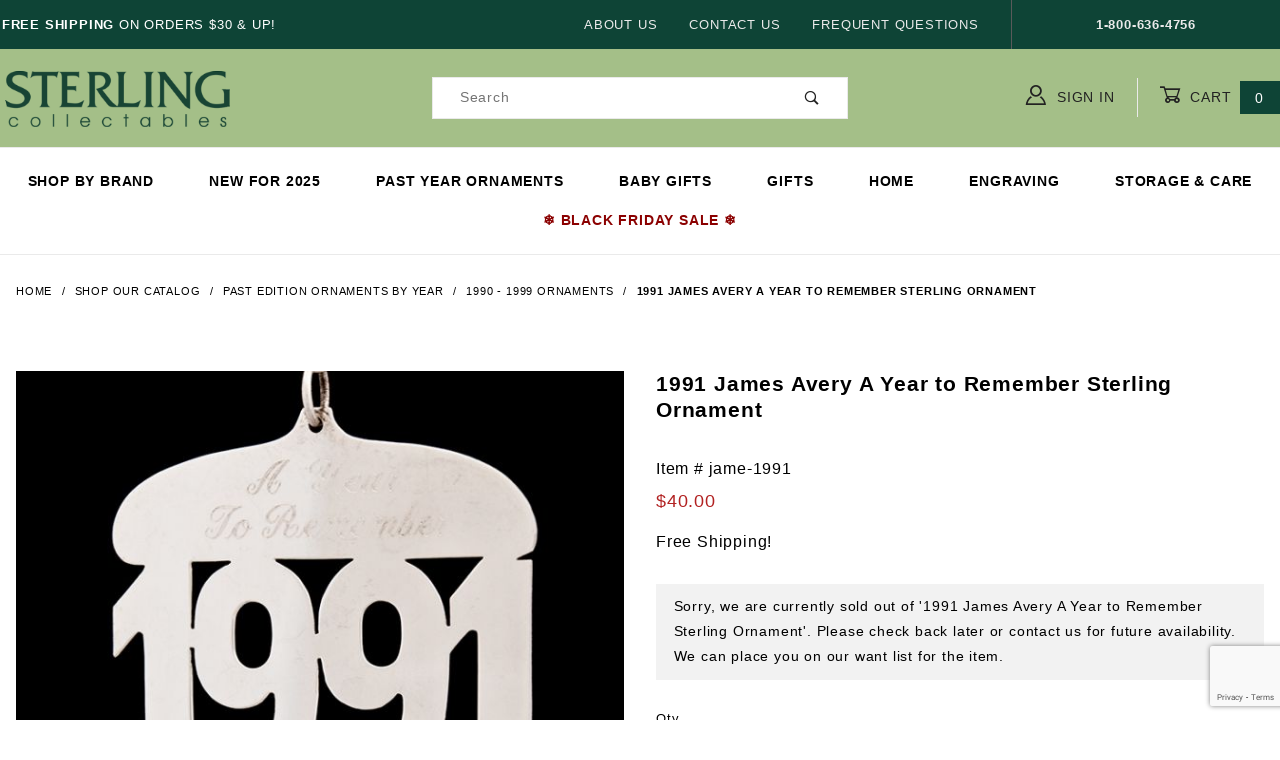

--- FILE ---
content_type: text/html; charset=utf-8
request_url: https://www.google.com/recaptcha/api2/anchor?ar=1&k=6Lcz6AAkAAAAAEhBGvVoTVzfb-ExK0YntNaNNEgK&co=aHR0cHM6Ly93d3cuc3Rlcmxpbmdjb2xsZWN0YWJsZXMuY29tOjQ0Mw..&hl=en&v=TkacYOdEJbdB_JjX802TMer9&size=normal&anchor-ms=20000&execute-ms=15000&cb=os3mn64bvlvp
body_size: 46243
content:
<!DOCTYPE HTML><html dir="ltr" lang="en"><head><meta http-equiv="Content-Type" content="text/html; charset=UTF-8">
<meta http-equiv="X-UA-Compatible" content="IE=edge">
<title>reCAPTCHA</title>
<style type="text/css">
/* cyrillic-ext */
@font-face {
  font-family: 'Roboto';
  font-style: normal;
  font-weight: 400;
  src: url(//fonts.gstatic.com/s/roboto/v18/KFOmCnqEu92Fr1Mu72xKKTU1Kvnz.woff2) format('woff2');
  unicode-range: U+0460-052F, U+1C80-1C8A, U+20B4, U+2DE0-2DFF, U+A640-A69F, U+FE2E-FE2F;
}
/* cyrillic */
@font-face {
  font-family: 'Roboto';
  font-style: normal;
  font-weight: 400;
  src: url(//fonts.gstatic.com/s/roboto/v18/KFOmCnqEu92Fr1Mu5mxKKTU1Kvnz.woff2) format('woff2');
  unicode-range: U+0301, U+0400-045F, U+0490-0491, U+04B0-04B1, U+2116;
}
/* greek-ext */
@font-face {
  font-family: 'Roboto';
  font-style: normal;
  font-weight: 400;
  src: url(//fonts.gstatic.com/s/roboto/v18/KFOmCnqEu92Fr1Mu7mxKKTU1Kvnz.woff2) format('woff2');
  unicode-range: U+1F00-1FFF;
}
/* greek */
@font-face {
  font-family: 'Roboto';
  font-style: normal;
  font-weight: 400;
  src: url(//fonts.gstatic.com/s/roboto/v18/KFOmCnqEu92Fr1Mu4WxKKTU1Kvnz.woff2) format('woff2');
  unicode-range: U+0370-0377, U+037A-037F, U+0384-038A, U+038C, U+038E-03A1, U+03A3-03FF;
}
/* vietnamese */
@font-face {
  font-family: 'Roboto';
  font-style: normal;
  font-weight: 400;
  src: url(//fonts.gstatic.com/s/roboto/v18/KFOmCnqEu92Fr1Mu7WxKKTU1Kvnz.woff2) format('woff2');
  unicode-range: U+0102-0103, U+0110-0111, U+0128-0129, U+0168-0169, U+01A0-01A1, U+01AF-01B0, U+0300-0301, U+0303-0304, U+0308-0309, U+0323, U+0329, U+1EA0-1EF9, U+20AB;
}
/* latin-ext */
@font-face {
  font-family: 'Roboto';
  font-style: normal;
  font-weight: 400;
  src: url(//fonts.gstatic.com/s/roboto/v18/KFOmCnqEu92Fr1Mu7GxKKTU1Kvnz.woff2) format('woff2');
  unicode-range: U+0100-02BA, U+02BD-02C5, U+02C7-02CC, U+02CE-02D7, U+02DD-02FF, U+0304, U+0308, U+0329, U+1D00-1DBF, U+1E00-1E9F, U+1EF2-1EFF, U+2020, U+20A0-20AB, U+20AD-20C0, U+2113, U+2C60-2C7F, U+A720-A7FF;
}
/* latin */
@font-face {
  font-family: 'Roboto';
  font-style: normal;
  font-weight: 400;
  src: url(//fonts.gstatic.com/s/roboto/v18/KFOmCnqEu92Fr1Mu4mxKKTU1Kg.woff2) format('woff2');
  unicode-range: U+0000-00FF, U+0131, U+0152-0153, U+02BB-02BC, U+02C6, U+02DA, U+02DC, U+0304, U+0308, U+0329, U+2000-206F, U+20AC, U+2122, U+2191, U+2193, U+2212, U+2215, U+FEFF, U+FFFD;
}
/* cyrillic-ext */
@font-face {
  font-family: 'Roboto';
  font-style: normal;
  font-weight: 500;
  src: url(//fonts.gstatic.com/s/roboto/v18/KFOlCnqEu92Fr1MmEU9fCRc4AMP6lbBP.woff2) format('woff2');
  unicode-range: U+0460-052F, U+1C80-1C8A, U+20B4, U+2DE0-2DFF, U+A640-A69F, U+FE2E-FE2F;
}
/* cyrillic */
@font-face {
  font-family: 'Roboto';
  font-style: normal;
  font-weight: 500;
  src: url(//fonts.gstatic.com/s/roboto/v18/KFOlCnqEu92Fr1MmEU9fABc4AMP6lbBP.woff2) format('woff2');
  unicode-range: U+0301, U+0400-045F, U+0490-0491, U+04B0-04B1, U+2116;
}
/* greek-ext */
@font-face {
  font-family: 'Roboto';
  font-style: normal;
  font-weight: 500;
  src: url(//fonts.gstatic.com/s/roboto/v18/KFOlCnqEu92Fr1MmEU9fCBc4AMP6lbBP.woff2) format('woff2');
  unicode-range: U+1F00-1FFF;
}
/* greek */
@font-face {
  font-family: 'Roboto';
  font-style: normal;
  font-weight: 500;
  src: url(//fonts.gstatic.com/s/roboto/v18/KFOlCnqEu92Fr1MmEU9fBxc4AMP6lbBP.woff2) format('woff2');
  unicode-range: U+0370-0377, U+037A-037F, U+0384-038A, U+038C, U+038E-03A1, U+03A3-03FF;
}
/* vietnamese */
@font-face {
  font-family: 'Roboto';
  font-style: normal;
  font-weight: 500;
  src: url(//fonts.gstatic.com/s/roboto/v18/KFOlCnqEu92Fr1MmEU9fCxc4AMP6lbBP.woff2) format('woff2');
  unicode-range: U+0102-0103, U+0110-0111, U+0128-0129, U+0168-0169, U+01A0-01A1, U+01AF-01B0, U+0300-0301, U+0303-0304, U+0308-0309, U+0323, U+0329, U+1EA0-1EF9, U+20AB;
}
/* latin-ext */
@font-face {
  font-family: 'Roboto';
  font-style: normal;
  font-weight: 500;
  src: url(//fonts.gstatic.com/s/roboto/v18/KFOlCnqEu92Fr1MmEU9fChc4AMP6lbBP.woff2) format('woff2');
  unicode-range: U+0100-02BA, U+02BD-02C5, U+02C7-02CC, U+02CE-02D7, U+02DD-02FF, U+0304, U+0308, U+0329, U+1D00-1DBF, U+1E00-1E9F, U+1EF2-1EFF, U+2020, U+20A0-20AB, U+20AD-20C0, U+2113, U+2C60-2C7F, U+A720-A7FF;
}
/* latin */
@font-face {
  font-family: 'Roboto';
  font-style: normal;
  font-weight: 500;
  src: url(//fonts.gstatic.com/s/roboto/v18/KFOlCnqEu92Fr1MmEU9fBBc4AMP6lQ.woff2) format('woff2');
  unicode-range: U+0000-00FF, U+0131, U+0152-0153, U+02BB-02BC, U+02C6, U+02DA, U+02DC, U+0304, U+0308, U+0329, U+2000-206F, U+20AC, U+2122, U+2191, U+2193, U+2212, U+2215, U+FEFF, U+FFFD;
}
/* cyrillic-ext */
@font-face {
  font-family: 'Roboto';
  font-style: normal;
  font-weight: 900;
  src: url(//fonts.gstatic.com/s/roboto/v18/KFOlCnqEu92Fr1MmYUtfCRc4AMP6lbBP.woff2) format('woff2');
  unicode-range: U+0460-052F, U+1C80-1C8A, U+20B4, U+2DE0-2DFF, U+A640-A69F, U+FE2E-FE2F;
}
/* cyrillic */
@font-face {
  font-family: 'Roboto';
  font-style: normal;
  font-weight: 900;
  src: url(//fonts.gstatic.com/s/roboto/v18/KFOlCnqEu92Fr1MmYUtfABc4AMP6lbBP.woff2) format('woff2');
  unicode-range: U+0301, U+0400-045F, U+0490-0491, U+04B0-04B1, U+2116;
}
/* greek-ext */
@font-face {
  font-family: 'Roboto';
  font-style: normal;
  font-weight: 900;
  src: url(//fonts.gstatic.com/s/roboto/v18/KFOlCnqEu92Fr1MmYUtfCBc4AMP6lbBP.woff2) format('woff2');
  unicode-range: U+1F00-1FFF;
}
/* greek */
@font-face {
  font-family: 'Roboto';
  font-style: normal;
  font-weight: 900;
  src: url(//fonts.gstatic.com/s/roboto/v18/KFOlCnqEu92Fr1MmYUtfBxc4AMP6lbBP.woff2) format('woff2');
  unicode-range: U+0370-0377, U+037A-037F, U+0384-038A, U+038C, U+038E-03A1, U+03A3-03FF;
}
/* vietnamese */
@font-face {
  font-family: 'Roboto';
  font-style: normal;
  font-weight: 900;
  src: url(//fonts.gstatic.com/s/roboto/v18/KFOlCnqEu92Fr1MmYUtfCxc4AMP6lbBP.woff2) format('woff2');
  unicode-range: U+0102-0103, U+0110-0111, U+0128-0129, U+0168-0169, U+01A0-01A1, U+01AF-01B0, U+0300-0301, U+0303-0304, U+0308-0309, U+0323, U+0329, U+1EA0-1EF9, U+20AB;
}
/* latin-ext */
@font-face {
  font-family: 'Roboto';
  font-style: normal;
  font-weight: 900;
  src: url(//fonts.gstatic.com/s/roboto/v18/KFOlCnqEu92Fr1MmYUtfChc4AMP6lbBP.woff2) format('woff2');
  unicode-range: U+0100-02BA, U+02BD-02C5, U+02C7-02CC, U+02CE-02D7, U+02DD-02FF, U+0304, U+0308, U+0329, U+1D00-1DBF, U+1E00-1E9F, U+1EF2-1EFF, U+2020, U+20A0-20AB, U+20AD-20C0, U+2113, U+2C60-2C7F, U+A720-A7FF;
}
/* latin */
@font-face {
  font-family: 'Roboto';
  font-style: normal;
  font-weight: 900;
  src: url(//fonts.gstatic.com/s/roboto/v18/KFOlCnqEu92Fr1MmYUtfBBc4AMP6lQ.woff2) format('woff2');
  unicode-range: U+0000-00FF, U+0131, U+0152-0153, U+02BB-02BC, U+02C6, U+02DA, U+02DC, U+0304, U+0308, U+0329, U+2000-206F, U+20AC, U+2122, U+2191, U+2193, U+2212, U+2215, U+FEFF, U+FFFD;
}

</style>
<link rel="stylesheet" type="text/css" href="https://www.gstatic.com/recaptcha/releases/TkacYOdEJbdB_JjX802TMer9/styles__ltr.css">
<script nonce="Nw4Gqq8KmTO0Mu-e71D9uw" type="text/javascript">window['__recaptcha_api'] = 'https://www.google.com/recaptcha/api2/';</script>
<script type="text/javascript" src="https://www.gstatic.com/recaptcha/releases/TkacYOdEJbdB_JjX802TMer9/recaptcha__en.js" nonce="Nw4Gqq8KmTO0Mu-e71D9uw">
      
    </script></head>
<body><div id="rc-anchor-alert" class="rc-anchor-alert"></div>
<input type="hidden" id="recaptcha-token" value="[base64]">
<script type="text/javascript" nonce="Nw4Gqq8KmTO0Mu-e71D9uw">
      recaptcha.anchor.Main.init("[\x22ainput\x22,[\x22bgdata\x22,\x22\x22,\[base64]/[base64]/[base64]/[base64]/[base64]/[base64]/[base64]/[base64]/[base64]/[base64]/[base64]/[base64]/[base64]/[base64]/[base64]\\u003d\\u003d\x22,\[base64]\x22,\[base64]/[base64]/DoMK9w7jCtjphwp7CtjgaP8KZJMKnR8K6w4V5wqI/w4l3SkfCq8OcHW3Cg8KbBE1Ww77DjCwKQTrCmMOcw5kpwqonLBpve8OAwpzDiG/[base64]/Jz/[base64]/w5Uxw7fDryXCrsK2e8K8wq/[base64]/[base64]/[base64]/Dj0ZIN8Odw7ZgwrXCq8K/ZMKwAhrCoi/Cp1/Di0oNIMKgXCHCs8KpwqJOwpI3bsK1wpbCiQ/DscOvNE3CkXgcBsOka8KCZD/CskDClyPDjVFSIcKcw6XCsWESGmAOTRI4BW1vw4plIFbDnlbDrcKew7LCmGlAbUTCvBMJCE7Cv8OZw4IMTMK3d3RKwrxTLm1/w4PDksOAw63CoyUkwoF6QBM6woNmw63CrRBzwr1tFcKgwoXCusOqw4Yfw7xWCMOrwqPDpMKtFcO8wofDsVXDnQrCncOmwrzDgAscHghkwqPDsT7Do8KkHDnCsghyw7bDmSTCmSFSw6R7wobCmMOQw4d1wqrCjBbDvMO3wok5FE0fwqYvJMK/w6nCnWnDonTCiFrCnsK5w6Jhwo3DjsKRwonCnwdCZcOJwo/DrMKqwoE4L0rDjMOrwrgbfcKyw6LCoMONw6vDqMO5w7jDrk/[base64]/DjsOyVcOxCMK6W8K7VcOlwr0LesOaJWk5YcOGw6fCpsOYwqDCgsKCwpnCpsOcH1tEPFXCh8OfH21vWjglRxVjw4nDqMKpRg7Cu8OtGEXCuQhmwr0dw6/Cq8Kdw7V+NsO7wrEhYBnCi8O5w4hRBTXCmWZUw5LCq8Kuw6HCtSzCinPDhcOHw4ocw4AlPxA/w7DDoxLDqsKyw7tpwpLDqcKrdcO4w6x3wr5twofDq1fDscOSN3bDosO9w4/Dm8OmWMKtw4BKw65ZdxQcMwlbIX/Do1pWwqECw4jDosKIw4DDs8OlA8OywppXcsKHYsKowp/[base64]/DlcKLwrxxwo7ChcO3wolnw4bDqWXDhMO9wqjDjV9KeMKww5rCllZewpkgbsOrw7FRDcKmNnZEw6wdTMOPPC4fw6Qvw65mwod8dWECVgbCusOVAwPDlk5ow7/ClsK2w4nDux3Crk3CicOkw5gGw4LCn3NQIcK8w4EGw5LDiBnDugXClcOcw4TDlkjCj8Kjw4TCvlzDlcOaw6zCiMORwr/CqH8sRMKJwplfw6DDp8KfeFjDscOLfETCrSPChjk8wr/[base64]/CgjvDmhXDqH83wobDvTMzw4jClgfCvcOrw5IjX1UTHcO/J2nCvcKUwqMrQi7CvHAIw6DDq8K/V8OdMDLDlS0Cw7w+wqpkMMOvB8O4w7rCtMOhwp16OQJxc2bDoDHDjQDDocOIw7UmRMKhwqnDvV0qIF3DmHnDnMK+w53DtDA/w4nCrsOUesO4DV4Aw4jClXgNwopyUsO4wqjChV/[base64]/[base64]/DscOqdcOCw5bDkSF0AMKFTjA4RcKKwolWYTbDnsO7wr10YTZQwrNsRcOfwqx4f8Kpwq/DonZ0OgMRw5UmwrI2Dk8fHMOdLsKmL0vCmMOrwo/Cql9SDsKYTnkVwpLDjMOvMcKkJ8Kpwod3wp/Dqh4bwrAAfE3Dh1AOw5gaIGTCqMOPYT5iRX3Du8O6agLDmyPDvzBVR0hywr3DuEXDqX1UwrHDshg2wp8gw6QuGMOMw7RnB1DDu8Oew5NAGF0RCMOqwrDDvFsjbzPDvgjDtcOzwptOwqPDvinCj8KUQsO3woHDgcK6w6MAwpp8w5PCk8KZwpBUwpo3wrDCgMO/[base64]/DgsK5wobDsBBrw5dVCQPDg2NGccOIw6rDqHlSw7l0FgzDm8KZez9cQydbw4jDocOsBnPCvAogwqo4w7rDjsOmB8OXdsKCw65Xw6huEsK5wq7CtcK7SQ7ClX7DqBwIwo3CmD0LGMK5V35xPFFXwrjCtcKzP3VTRgjCrcKqwosMw4/CjsO5IMKNR8Ksw7rCiwBBEAfDoz9Jwr8/[base64]/[base64]/wqJ+wpzDggxVwpfClcO6wpPDqgweVMOBw5gHfHYow5NHw6RVJMKBa8Kjw7/DiywwbsKQN2DCoF4zw4ttX1vCkMKDw6sjwo3ClMKZVFkkwqR+SgFSwp9PZ8Owwqhod8O2wqbCq0U3woXDhcOTw4wUYCdtI8OHfTlPw4RuOMKow7/Cv8KUw6g8wrXDr0FFwrl2wpl7QxRXPsOXBG/DjC/CkMOrw50Uw5J1w4MCdGxwRcKZezDDtcO7Q8Ozelp1QmjDliB0w6DDhwJ/W8K4w7BJw6N+w6kyw5BdQxs/G8OzR8O3w6VPwpllw7jDgcOnFMKrwqVrBjAUaMKvwq0gCCEeQA4/[base64]/ChirCjcOmw7fCisKLw5MIZjBHcsOQSyDCk8OAdSYiw7M6wqDDrcO/w53CvsOBw5vCky11w7HCkMKWwr5lw67DrihzwrvDpsKVw6hwwp8QS8K9BsOTw4vCjEInHi5Xw4nDvsKowpjCtwzDh1bDo3fCrUrCngrDo08AwpwdUGLCs8Odw6LDl8KTwpdTQjvCucKXwozDiF91ecKpw5/DpWNGwq0rWg8gw4R5FVbCmyARw7wWcWFtw5PDhkIrwrgYG8KTbEfDq1PCvMKOw7nDuMKtKMKowrNuw6LDoMKdwoclDsOuwpDDm8KMX8K8Ji3ClMOLXArDvxU6N8KLwrLCs8O5Y8KkQ8KnwpbCp2HDrw/[base64]/CsRg5wrNSwqFvwpnCuybCglR8akNYL8Klwqsre8OAw7XCj3jDjcOZwq9SRMK2CmvCl8KvXToyZVwqwqlLw4ZaVx/CvsOjZnHCqcKGPnZ7wooyEsKTw4bCmHzDmk3CnybCsMKrwqnDu8K4E8K0H0vDiVp0w4BlVsO1w48Lw4w0VcOgCxvDlsKdQMKew77CtcKkQhwDFMKdw7fDm3V3wqHCsW3Cv8O3BMOwHAHDhDjCpjzCqMOfKGDCtx01wpRkPHdUL8Oawro5C8Kkwq/Do17Ck1fCrsO2w7rDomh1w4XDoV9hbMO1w6/DoGjCrX56worCrAJwwo/[base64]/Co0/DpsKCOcOCwofDvRLCohJuI8OBEyZ3G8Olw6BVw5QqwpDClcOKHipfw4rCoTbDu8KTVWQhwr/CrmHClMKGwoPCqH7DmDhgP3XDogIKIMKJwqXCgz/DocOJJAbCkUV9BERGCsKZQ2LCosO4wpFywqR3w416P8KOwrDDgcOVwqLDh2LCh0oxJMKJMcONC13CkMOVfT4EasOsA15QBG/DvsOQwrPDjVrDusKKw4ogw58dwrAMwqMXbQ/Cr8OxNcKQEcORCMKMHcK4wqAOw7B0SRE7VnRvw5LDonvDrFkAwr/CrcOuMRNYPVXDmMOKOlJfdcKgczPCtcKSRAJSwp1kwq3Cs8OvYGnCixXDocKBwoLCqMKDI07Cqw3DjFfCmcO/KnHDlRwiehfCq28Zw4nDoMK0ThLDpCcbw5zCl8Kkw7LCg8KmO0FAYw8VCcKYw6FAOMOzGXt+w7wjw6XCiivCgsOPw7cYXl9GwoJNw6tFw6nCli/CscO/[base64]/[base64]/w5LDpUrDncO/eB93RTbCh8KpSsOVwqIUTMKEwpPDomvCvcKRXMOFOD/CkRJAwrjDpyfCuWE/[base64]/DkWXDtjd3cyVfMMOheQ0bw6ZJHsO0w6xswrJ5Viktw6JKw6LDtMOeFcO1w4jCoTfDrm89WHHCscKqDBdrw5XDtx/CqMKJwpYtSzXDoMOcEGHDtcOZBXYrKMOtLMOMw75GGA/[base64]/JQPDhxh/[base64]/CtMKCwpPDsV8Zwo3DjMOzwooPw7jDl8KzwovDsMK0FDFtwqfCkGLDmkwSwqnCmMOdwqIzNsKxw6V5D8Kmw7wpHsKLw6/[base64]/DmWElwqTCgsOMJgMYZyF5RjfDh8Oyw67DpWtVwrQOVRdgQEN8wrMDdF0xYVwKEnTCtzBGw7zDoi/CpcKWw4zConxFAUg4wr3DlXrCpsOWwrZCw6Nww7TDkcKVw4McVx3CvMK6woI8w4ZUwqTCr8OHw5fDhGtSURVYw4l2UVsEXCbDhcKxwrJ2STdlc1Q5wqDCnFTCt2XDli/CoHjDsMOqWyxSwpbDogtiwqLCt8OoMmjDncOJa8KZwrRFfMKEw6QSPjHDhFDDqSHDuWJFw653wqYrAsKfw4EBw41GFkYFw7LCpG/[base64]/BnLDkcOFwpkFw6XCnsOIw7rDi1TCsRkRJ0Q+L8OtwqNTSMObw4fDjMKgT8KvV8KAwo8kwqnDo3PCh8KJTlcRCFHDssKHWcOGw7HCoMKEZhbDqjnCpGYxwrHChMK2w7QxwpHCq3/Du0zDliBXaUVBFMK6cMKCUMOLw6dDwpxYDVfDgktpwrB5EQDCvcOBwrBuMcO0wqNIS31kwqRUw5YyR8ONczbDizIXcsOzWQhIa8K+w6kzw5rDmsKAViDDnV7CgRPCp8OUNgXCgsOpw6bDv3nChsK3wp/[base64]/DilPCvGjCmcOTwpN/w7oQwrLDp03Cu28LwrENNXLDlsK9YAXDlMKGbxvCm8KTDcK7CDXCrcK1w7vCqX8BAcOCw4vCiSE/w7hbwobDhFIew4AtFThcW8K6wrZnw61jw5UmDEJzw7o+wpxZQV8oacOAwrDDnmxmw79DWzwVb3vDjsKGw4F0NMO3B8O0E8OfCcO4wo3CsC4gw5PCn8OIacKzw5VeE8OEUB9yUExPw7hPwrJBPMOrAnDDjig6B8OkwqnDm8Klw7IDCizCncObSlMcNcO/w6fCq8KDwpTCncOOwqXDl8KCw5nCh20wM8K7w4hoSwQBwr/DhTrDjsKEw4/CuMK7FcOow6bCvcOkwrLCnDNqwqUHbsOVwrVewp9Gw5TDmMKuDRvCi0XDgHdewpxUF8KUwrnCusKOZsOtw5TCt8OBw5MSCy/DrsOhwqbCjMONPGjDvl0rw5TDoywiw43Cg3HCp1Fgf0dmVcORMAV3W0rDgDrCscO/wo7CusOYFBHCtE/CpgsRXzXCvMO/[base64]/CgixVZsKAwqIPS3QwMgTCqcKLwq8WbsKEasOjbhpIwpR3wrvCnhfCpMK+woDDkcOCw7/CmAY5wqTDrlU3wo3DssKKRcKKw5fCpcKbf0jCssKQRMKuN8Kbw74mIcOraF/CssK/CzLDscKkwq/Dg8KHPMKFw4rDr3DCvcOBS8K7wqs8GwbDm8ONPcO8wqhiwq45w6gzT8KQUWh9wql0w7FbPcK/[base64]/fsO6OmFBw7bDunwtw4EwGVHDncOpwpvDg8Ogw47DgcOPSsOQw7fClsKadsORw5zDjcK5wp3DjQAYH8OswpTDu8Otw6UmDTYhScOQw5/DuhZsw7ZVw6TDs0dXwp/[base64]/wo8fwojCli8uw5HDu2wbdHkAHiHCnMK4w6UiwqDDlcOLw7BRw6/DsBshw5NTR8KrXcKtcsKGwq3DiMKOUzHCo3w9wpkZwqUQwoQ+w4dONcObw7TDljksG8OIBnvDqsKRKmTDrh9mYhHDuy7DlWPDo8KdwodRwodWMA/[base64]/DgFRqOwoHNxDCnsKuwrQBAsOMwqtuwqkEwoYDKMKbw7zCncO1XW9eC8O1wr5Bw7jCjCB7EMOlHmLCmsOxMcKtccKGw7F2w5drYsOLYMKhTMOmw6nDsMKDw7HCmsOkBz/CocOuwrsEwpnCkl9tw6ZBwo/[base64]/[base64]/Cu8O/w7p1FsK9b8OKdkAKw5VywoYVRFIsEcOZeQPDuC/ChsKoTUjCoXXDkmooOMOcwovCrcO3w6BMw4YRw7h6YcOODcOFd8Kcw5IyQMONw4U0NVnDhsKNYsOEw7bCm8OoCMKkGg/ClEBEw6RmfQXCpA0uIsKZwqDDumXDsxZ7IcObc0rCthLCtsOEasOgwqjDtk8FI8OtHsKNwqcAwr/DmEvDvV8Xw6fDpMKIfsOlG8K+w5I5wp15TsO4RC4Kw5dkLCTDmMKcw4d6J8OiwqjCgEhtBsOLwonCo8O1w6bDhg9BUsKiVMOawoEXYkgZw5BAwrHDpMKww68eDg/Cqz/DoMK+w5x7w6lUwofCrABYWMO7QCYww7XDpUvCvsOCw4Ngw6XCv8O8MRxHQsOYw57CpcKVecKBw6Z6w4gxw7tuNsO0w5/[base64]/DpMKzZcOOwqnDpsKXAVbDvC3Dg8Kdw47Ck8KjMVtSNMKNRsOEwqg5woJgCkUKJzRuwoLCilXCvMKHTgHDkgvCp00vaiXDtDUAPMKde8OCO2LCuV3Dg8KmwqVjwpgMBCnCu8Kyw5MtJ3vCqCnDk3pjPMOqw7rDnghvw7HCh8ODAFhqw6DDqcKrEg/Cj28Lw5hje8KVLcK8w7PDmRnDl8KBwrjCqcKdwp50bcOOwp3Cp0otw4TDj8KGSifCgUkqFSHCjnzDqcOBwrFAdSfDlEjDmcONwoY1wpHDi1rDrx0BwpnChiPCgMOgGFwkKzXCnTrChMOVwrnCr8KqZnfCqFfCnsOnTcOmw4jCnxxuw4QTPsOXfAdpLsO/w5g4w7DDhGBSYMK2AAxlw5rDvsK9wp7DkMKrwp3CkMKPw7MpTMK7wo10wpzCmcKIHnEiw57Dm8Kbw7vCpMKldsKSw6oTIH1mw51LwoFePHdTw6IkXMOXwqQKEhrDnARaaUXCm8Khw6rDncOiw55vDULCoC3CiTPDlsO3My/[base64]/DqcOzMMKqe8KpwoMuTcOrMMOOw5Nnb8KVcghzwqDDksOtVzleJ8KNwqzCpw5QBiLCnMO0GMOWZ0APWWDDrsKoB2JGS2sKJ8KDdlzDhMOmcsKfD8OTwqfCpMOhdjjCn39sw7LDvsOywrbCj8KEaAvDuVbDvMOHwpg8dQTCl8Opw7vCjcKFCcKTw5U6En3CoGJ/DBXDnsOyLBzDpVPCgy9ywoBeaxLCt1Imw7rDtRYtwrbDgcOgw5rCiUnDlcKPw48bwqPDlcO/w686w41QwrXDnRfCm8O3AkoOC8OQExcTAcOUwoXDjMO2w7jCrsKlw67Ct8KJUGbDvsOlwonDisONPmsDw4B/OiZuI8OdEMOBQMKjwp1vw711QREPwp/Dul9Rw5I2w6XCqjJBwpXCnsObwp7ClyRgL3IhLijCl8KRLkBEwq5Ef8Oxwp1JdsOBBcKaw47DmnzDssODw43DthtJwoXCvwHCnsKQTMKTw7bCgD9mw4NEPMOIw5R7GUfCiVpeS8Omw47DrsOOw7DDtQJ6wooWCQzCuiXCmmvDqMOMTSMdwqDDi8Kqw4/DicOGwrDCscK6XBrDvcKDwoLDhDwIw6bCg1XDnMKxc8KdwrLCpMKSVQnCq13Cl8K0L8KMwoLCrTljw5bCkMKlwr5XXMOUBkXCt8OnZwJXwp3CjRAZGsO6wodzPcKvw5pXw4pKwowCw60FUsO+w43CusK9wozChsK7DkvDjnbDs07DghMQwqDDpAskOsOXw4I/ZcO5BnojWmFTC8O5woDCmsK5w6bCkMK9eMOdUUUTLMKKTGUKwojDiMOKwp7Co8Kiw7gvw4htEMKFwqPCjQ/[base64]/w6zCmMOZwpjCiTTCsEYqXVlMw7/CpcO6OwLDssOswpdBw4XDhMOjwqzCssOrw6rCl8Kxwq/CucKlSMOWS8KXw4zCgWVcw5fCgG8WXsOULDkATsOyw5kJw4lCw6vDncKUFlRmw6wcVsOZw69Uwr7DtDTCi3zCjyQOwo/Chwxvw6kMaELDqHPCpsOfe8OUHDYjXMOMfsOpChfCtzzCp8KSSzXDkcOEwqrCgSIQGsOObMO2w4lpd8KJw5TCuihsw4bCnMKcLx7DoBPCo8KGw4zDkAfDkEwjT8KfKQTDinLCmsKJw4cIQcK9Y18WT8KmwqnCtw7Du8K6KMKLw7HDv8Knwr4hUB/[base64]/CncOXwp3DsXLDm8KdWMO7L0vDocK4w5FWRT3DmR/[base64]/CqVRdwqJywp/CnsK4wpjDvA7Dg8OEw5fDqcO4woZcasO3JcKgTQ5sOFQ8a8KDwppww4N0wqE2w4IqwrJCw4gTwq7DoMKYPHUWwpxteADDo8KaGMKVw5LCsMKgDMOmND/DjxnClcOnXhjDgcOnwqDDs8OvO8OHUcO2OcKoSBvDq8KaZxA2wp5CCMOQwq4swrnDtcKjGD13wpsAasKLY8KdETLDqUjDk8KwKMOiS8KsT8KqQCJHwq4iw5gSw74DIcO/w5nCkh7DgMO1woXDjMK0wq/CrcOfw7PCusOlwqzDjkwrDUZQV8O9w4wqfCvDnybDo3bClcOFH8K7wr18c8K3U8KuUsKPS2RrKcKJOlFsbDfCmiPDihFOKcOHw4TDiMO3w4wqGy/[base64]/DonMTbkcXM8Olw7NlRi/CmMKCcMKnA8Kdw7Zmw6jDvgPCq17ClhvDv8KjG8KqPzBNHjpmUcK/[base64]/CqsKyT0RkwojCvhI2OMKdOAUPGhprG8O7wpzDhsKlU8KIw4bDgzLDoyzCrikhw7PCvSDDpT/Dm8OeWHYTwq7DqzbDvA7ClsKmYhw2SMK1w51xA0/DisKIw7DCjcKSNcOFwoMwJCUBTwrChHvCg8K0FcKRLHrCnDB/SsKrwqpqw6ZZwqzCksOTwrfCucOBCMO4SErDnMOmwrbDuFI8wpprFMKDw4AMVsOnIHjDjHjChCsZKcKzU1bDhMKsw6nCkhPDunnCh8KNfjJPwrrCtn/CnVLDsGNFIMK7G8O/L3HCpMKkwqDDucO+eQvCn3MsKMOIG8KVwo19w6/ClsOtMcKzw5nCjCPCpwfCl0UQTMKOZDdsw7vCpAJwY8OTwpTCqETDigwRwp10woQbJ3nCsELDiV/DuQXDuwbDlxnCjMOKwog3w5JUwoXCqWtBw74EwrfDsCLClcKjw5TChcOnbMOQw74+BDQtw6nCs8KcwoI/w57ClcOMFwjDpFbCsxLCh8OnWsKdw4lvwqpjwr9uwpwGw4QOw6PCpMKHW8OBwrnDvsKRWMKya8KFP8KbCMO3w6vCmnIUw6YGwqMgwqnDoFHDjWDClSfDqGjDpADCqGVCfxsEwqPCohDDhcKmDiwvcA3DssKVWSLDtgvDuxHCucOKwpfDn8K5FU/[base64]/TjPCg28WwqPCs2LCiEvDuDshwqDDpT/DshxbIHxww7rCsAPCh8KfVR13LMOlEl7Cq8OPw5bDtXLCocKmRi1/wrVVwr93aS3CuAXCjMOMw6Qtw67DlzTDhiYkwpjDmVoeJ1gEw5k0wpDDvcK2w7Bzw5wfeMOsRSIQeFYDcF3DqMOyw6EZwohmw7LDpsOHa8OcbcKwXUDCvUnCtcOHJVpiCmJ0wqd2X2LCicKEBsKfw7DDgn7CtcOYwqnDj8OWw4/DrgLCvMO3WxbDisKTw7jDl8Kww6vDrMOuNhLCmXrDocOiw7DCu8ORbMKDw5jDsGQUGxMAeMOVUE1mF8KrRMO/[base64]/bsOpwpnDokXDt8OrZ8KAbcObH8Ohw5pgRHoHDiBoRAB3w7rDj28FUX5Ww5Ezw505w6jCiCZnYWd+B1nDhMKywoZoCzAZPMOKwrbDsz/DtcOeUGPDoxt6KTlNwoDCrgsSwo8SOmvCmMO1w4DCpxTCsFrDvQkMwrHDvcKzwoZiw5JsYBHCgMO/w7PDk8ONRMOGGcO7wodPw5A9dATDjMKkwpjCiTEndV3CmMOdecKww5JEwqfChW5JEcOVOMKEQ03CgxEROGDDjH/[base64]/FBLCtwfDicKrw6rClMK/wr7CssO0SsK6wqvDu0fDkA7DhzIqwqrDssO/WcK7C8KjMGYewpsVwoYgah3DgBFqw6TCsCzChW4nwpbDjzbCuFh8w4LDj2Acw5Arw6jDrj7DqSE9w7jCqWNLPkBrc3rDoz05NsO6XH/CgcOhGMKOwpxgTsKWwpLCqMKDw5nCsEXDnVQgZ2EccFl8w73DrWcYXlPDvytRw7XCvcKhw6BEScK8wo/Dlk1yGMK2Om7Ci0HDhh04wqPDhcO9AzZ4wprClHfDosKJGMK0w5sNwpgrw7oEdsO7TcO/w7HCtsK4SSgzw7jCn8K5w6AdKMO/w63ClV7CncO6w4E6w7TDisKowrfCpcKow4XDv8K1w6ldwo/DqsOHPnVidsK5wrfClsO/w5YXCzgzwrxYb0PCvA7Dr8OWw43CjsKAVcKhVVfDv2kxwrYHw7JAwqnCphbDjcOHTB7DuGLDi8Kewq3CtTPCkXbChsOaw7xdCDjDqXY+wqgZw6hiw5ofIsOTVl5Sw7fDnMOTw6vDtxnDkVvChDnDlmvDvxAiBMOYHgREP8K6w73DlCkbwrDDuSLCsMOUG8O/[base64]/w7XCq8K9wqjCs8KhwrQBTBjCqUFNw43DrMK+axdtw4NHw5ddw7rCmMKiw7nDsMOsSTJTwq4Twr5HIyLCt8Kiw44JwqJjw7VNbxLDiMKaLypiKh/CqsOIEsOZw7PDl8O1XcOiwpMKOcK5wqkBwr3Ct8Ooe2NbwroQw555wpxKw6XDosKGC8K5wotMfA/Cpl08w44OaAYEwqxzw4bDq8O8wr7DrsKew71Vwq9eHETCuMKMwojDlDjCmcO5Z8Kxw6TCn8KwTcK8PMOReHLDksKgTXfDucKvM8OablXChMO5Z8Oaw7tUWMOcw5zCqWhQwrQ7Yy05wp/DslDCjcOGwqjDnsK5EA9Uw6XDmMOdwrfCn3vCvRxZwrRveMK8R8O6wrLCu8OYwpLCmV3CsMOAcMKlJsKRw7/DmWZGTGt0Q8OWUcKIHsOzwqDCgsOIw4QLw6Byw7TCpgkawrbChWjDiz/CvEPCo0wJw5bDrMKpIcKjwqluOBkEwpfCrsOaMl/[base64]/[base64]/ChnkswovCssOGw53Do0tNw6nDiMOeeMK7Wi9wVjTDsH8yQ8Kvwp7Dv08qPUV6fhDCm0zDriMOwrUsAFvCo2TDgG9eCcOPw4/ChnHDtsOrbVNww5xJfGtEw4nDmMOsw5B6wpY+w71CwpDDjhQJbmHCjE0pYMKdBMK2wonDoz3ClSfCqSIvfMKDwo9QBhDCusODwrTCrAjCkcKJw6LCilxZDH/[base64]/QMK9C8KRw59qwq7CmcKhwpY5QThTw4TDiF5XGyLDn30YGMKuw50TwqnDnRpRwqnDjQHDt8Oow4nDhMKWw5fDo8KzwqRtH8K9ZX/DtcOUQMKMJsKnwqwZwpPDvHQPwoDDt1lIwpvDhGl0UzTDtmzDsMKtwrLDrsKow51qS3JJw7/CscOkO8KXw7NswoLCncOiw5TDosKrBsOYw6HCn0clw58JUBJgwr4hQ8OIeTBVwrkXw73CskMRwqLCgcOaFT59X0HDuAPCr8O/w6/DjMKVw6lDLlhswqnDryPCisKEWkNSwqDCgMK5w5shKHw0w5LDhVbCr8K7wr8JeMKMbMKAwpLDr1XCtsOnwqdfwosRWsO1w6A8b8KQwp/Cn8K7wpbCkmbDmMKHwqJow71TwpxjSsKew5hWwpLDiQVgPh3CosO0w4J4PBM0w7PDmz/Cn8KMw4gsw4PDizTDuwB+U1jDl1HDjU8oKkvDjS3Cj8KXw5zCisKMw4UkdsOhV8ONw6fDvwDCm3TCqgjDpDLDhGLCncOYwqZGwodsw7ZSXSbCjMOEwrzDucKkw4fCpXzDmcKEw4R0Ig4SwrIhw6M/bwPDiMO2w7gtw7VSPBjDjcKPb8K6dHoIwrJYGRHDg8KIwp3Dk8KcQi7Cs1rClcK2dsOaA8KRw4DCk8KzJkFPw6HCkMKbF8K/EzjDpnDCo8Otwr8/NUbCmQHCv8Ozw4HDl3MgbcOWw5gCw6czw40MZQF7IhI7w7zDtxsRFsKKwrZawopmwqvCoMKPw5fCqi5rwpIQw4QYUE5TwoUHwoMEwozDggsNw5HDt8Oiw6dcasORQ8OOw5ESw5/Crj7DrsOKw57DhcK8wpIleMO7w7sTYMOKw7TDo8KLwpxgNsK8wq5Cwp7CtC/DuMKcwr9WRMK1d2Jowr/CosK7DsKXT1cvUsOFw49ZXcOleMOPw4MQLDA4X8O4AMK1wqN9C8OzCcK0w5Vww5PCgyTDlMKawo/ClEDCqcK1KmbCoMK8MMK0McORw6/DrB1aO8KxwqvDu8KAJMOtwqUNw47Clgwqw7sYacK6w5DCk8OwcsKHRXzChEwcbgxRTz7CpzrCosKbWHkEwpTDhWNcwpzDrcKpw7TCo8O4O0/Cv3TDnA/DrDFnOsOedk4iwqnDj8O/DcOHKDkNScKQw7IVw4HDnMOYdcKtVFfDghLCusKxOcOwJsKbwoRNw6bChBF9d8OIwrFKw5sowotBwoNJw5Efw7nDjcKaV2rDo3lmbQfCiVXCujoaWAIqwpExw47DsMO/wqsieMKZGm94B8OmF8KcVMKNw4BAwqpUW8O/LkFJwrXCl8OYwoPDlitUR0HCmQRBCMKsRE/Ci3zDnX/CnsKyV8Oaw7/Dm8OPQcOPd0XCrsOqwqlhw6I8OsOnw4HDhAjCtcOjSDBKwoAzwpjCvTrDrgvClzQ9wr12fT/CvMOlwrbDgMKeVcOUwpLCoTzDihJYYBjCjh8yL2p/wp3Cg8O0CcK+w5Asw5vCm3XCiMOsHQDCl8OswpLChnh1wotYwo/[base64]/Dk8OtQXguwrnDt04vHcOMXXrCscKxw6sGwpdWwoPDqgESw4/DscOyw5/[base64]/[base64]/[base64]/[base64]/w6AgEsORfcK8GQsdC354w43DpcO2E2jDpXsPSivChk9iRMKqKsKXw5VJblpsw4gyw7/CmmzCisKlw7Nhdj7Cn8KZSinDnjA6w4FNDhhFFChxwqjDmMKfw5PCssKPw67DiQTCi2x7GsO+woVsbsKMFmPCt2R+w5jCq8OMw5nDosOBwq/CkgLClFzCqsKdw4Q3w7zCtcO0SFRJbsKGw6DDhXHDlzPCsS/CrsK6FSRbFm0zQVFmw6EIw4p7wpnCgcKtwqM5w4PDmmDCp2bDlRAXGMK4MANTCcKsGMKpw4nDmsKLbm92w6PDvsKZwrBjw7LDp8KKYmHCrsKBbl7DoUY/wqQSX8KudVNBw4E5woQpwr7DqSnCvAtqw6nDkMKXw5RudsOrwpDDlMK6w6bDuH/CgxtOdwnDusODei03wrl9wrNhw7HDqysEPMKLYn8RQX/CiMKJwp3Dn2pLw40jLVokNjp7woUKJiEhw71Vw7dIfhxGwr3Dn8Ksw6/Co8KWwohpHsOPwqTChcOFKxPDrwfCu8OJFcOvacOFw7fDjcO8WBp+Z33CiFgKSsO/U8ODVz0heE9Nw6l6wobDlMKZJxJqGsOBwqrDn8OdcsO7wp3CnMKOG0bDqmJ5w4wMHlNsw7V3w7zDvMKAFMK4SQUiUcKZwpw0OV5LcTnDl8Ogw61Pw5PDqCjDgQ0+UXd/w4JkwrDDosOYwqUMwpTDtTLCjMOiJMOHw7/DksK2fC7DuQfDiMKwwq4NTjAbw44Gwo5xw5PCs0XDrmsHN8OHewJWwrPCm3XCtMO5d8KkDMO5RMKzw5XCiMK1w61pDDFIw4zDr8O2w4jDkMKjwrQYYsKKCcKBw7F7wqPDmH/CpMOBw7fCgETDiwl4NQ/DuMKcw48ow6XDg0HCvMOQeMKKNsKzw6fDrcOGw4F6wofCty/ClsKqw7LCrE/[base64]/[base64]/DpcO7fcKPWUbDkg\\u003d\\u003d\x22],null,[\x22conf\x22,null,\x226Lcz6AAkAAAAAEhBGvVoTVzfb-ExK0YntNaNNEgK\x22,0,null,null,null,1,[21,125,63,73,95,87,41,43,42,83,102,105,109,121],[7668936,970],0,null,null,null,null,0,null,0,1,700,1,null,0,\[base64]/tzcYADoGZWF6dTZkEg4Iiv2INxgAOgVNZklJNBoZCAMSFR0U8JfjNw7/vqUGGcSdCRmc4owCGQ\\u003d\\u003d\x22,0,0,null,null,1,null,0,0],\x22https://www.sterlingcollectables.com:443\x22,null,[1,1,1],null,null,null,0,3600,[\x22https://www.google.com/intl/en/policies/privacy/\x22,\x22https://www.google.com/intl/en/policies/terms/\x22],\x22zHGPRBkMr3rJaA5bvXus/f+30AcZthdYO/NNZl3GO7Q\\u003d\x22,0,0,null,1,1764428181265,0,0,[11,150],null,[125],\x22RC-U33FOt_8I5j8YQ\x22,null,null,null,null,null,\x220dAFcWeA4VWhIGJ2Cxq3wWJZeur2ds6jVlU6QDVMI6op_XjosfCdpQz_NF8wzVsei4gHa5YfavRyi3cfk5UIkomrPX3YKZqhL2UA\x22,1764510981759]");
    </script></body></html>

--- FILE ---
content_type: text/html; charset=utf-8
request_url: https://www.google.com/recaptcha/api2/anchor?ar=1&k=6LexErIqAAAAAESBVpj3-F7QF1fCitEIyrpTign2&co=aHR0cHM6Ly93d3cuc3Rlcmxpbmdjb2xsZWN0YWJsZXMuY29tOjQ0Mw..&hl=en&v=TkacYOdEJbdB_JjX802TMer9&size=invisible&anchor-ms=20000&execute-ms=15000&cb=f1142j4fn9t5
body_size: 45368
content:
<!DOCTYPE HTML><html dir="ltr" lang="en"><head><meta http-equiv="Content-Type" content="text/html; charset=UTF-8">
<meta http-equiv="X-UA-Compatible" content="IE=edge">
<title>reCAPTCHA</title>
<style type="text/css">
/* cyrillic-ext */
@font-face {
  font-family: 'Roboto';
  font-style: normal;
  font-weight: 400;
  src: url(//fonts.gstatic.com/s/roboto/v18/KFOmCnqEu92Fr1Mu72xKKTU1Kvnz.woff2) format('woff2');
  unicode-range: U+0460-052F, U+1C80-1C8A, U+20B4, U+2DE0-2DFF, U+A640-A69F, U+FE2E-FE2F;
}
/* cyrillic */
@font-face {
  font-family: 'Roboto';
  font-style: normal;
  font-weight: 400;
  src: url(//fonts.gstatic.com/s/roboto/v18/KFOmCnqEu92Fr1Mu5mxKKTU1Kvnz.woff2) format('woff2');
  unicode-range: U+0301, U+0400-045F, U+0490-0491, U+04B0-04B1, U+2116;
}
/* greek-ext */
@font-face {
  font-family: 'Roboto';
  font-style: normal;
  font-weight: 400;
  src: url(//fonts.gstatic.com/s/roboto/v18/KFOmCnqEu92Fr1Mu7mxKKTU1Kvnz.woff2) format('woff2');
  unicode-range: U+1F00-1FFF;
}
/* greek */
@font-face {
  font-family: 'Roboto';
  font-style: normal;
  font-weight: 400;
  src: url(//fonts.gstatic.com/s/roboto/v18/KFOmCnqEu92Fr1Mu4WxKKTU1Kvnz.woff2) format('woff2');
  unicode-range: U+0370-0377, U+037A-037F, U+0384-038A, U+038C, U+038E-03A1, U+03A3-03FF;
}
/* vietnamese */
@font-face {
  font-family: 'Roboto';
  font-style: normal;
  font-weight: 400;
  src: url(//fonts.gstatic.com/s/roboto/v18/KFOmCnqEu92Fr1Mu7WxKKTU1Kvnz.woff2) format('woff2');
  unicode-range: U+0102-0103, U+0110-0111, U+0128-0129, U+0168-0169, U+01A0-01A1, U+01AF-01B0, U+0300-0301, U+0303-0304, U+0308-0309, U+0323, U+0329, U+1EA0-1EF9, U+20AB;
}
/* latin-ext */
@font-face {
  font-family: 'Roboto';
  font-style: normal;
  font-weight: 400;
  src: url(//fonts.gstatic.com/s/roboto/v18/KFOmCnqEu92Fr1Mu7GxKKTU1Kvnz.woff2) format('woff2');
  unicode-range: U+0100-02BA, U+02BD-02C5, U+02C7-02CC, U+02CE-02D7, U+02DD-02FF, U+0304, U+0308, U+0329, U+1D00-1DBF, U+1E00-1E9F, U+1EF2-1EFF, U+2020, U+20A0-20AB, U+20AD-20C0, U+2113, U+2C60-2C7F, U+A720-A7FF;
}
/* latin */
@font-face {
  font-family: 'Roboto';
  font-style: normal;
  font-weight: 400;
  src: url(//fonts.gstatic.com/s/roboto/v18/KFOmCnqEu92Fr1Mu4mxKKTU1Kg.woff2) format('woff2');
  unicode-range: U+0000-00FF, U+0131, U+0152-0153, U+02BB-02BC, U+02C6, U+02DA, U+02DC, U+0304, U+0308, U+0329, U+2000-206F, U+20AC, U+2122, U+2191, U+2193, U+2212, U+2215, U+FEFF, U+FFFD;
}
/* cyrillic-ext */
@font-face {
  font-family: 'Roboto';
  font-style: normal;
  font-weight: 500;
  src: url(//fonts.gstatic.com/s/roboto/v18/KFOlCnqEu92Fr1MmEU9fCRc4AMP6lbBP.woff2) format('woff2');
  unicode-range: U+0460-052F, U+1C80-1C8A, U+20B4, U+2DE0-2DFF, U+A640-A69F, U+FE2E-FE2F;
}
/* cyrillic */
@font-face {
  font-family: 'Roboto';
  font-style: normal;
  font-weight: 500;
  src: url(//fonts.gstatic.com/s/roboto/v18/KFOlCnqEu92Fr1MmEU9fABc4AMP6lbBP.woff2) format('woff2');
  unicode-range: U+0301, U+0400-045F, U+0490-0491, U+04B0-04B1, U+2116;
}
/* greek-ext */
@font-face {
  font-family: 'Roboto';
  font-style: normal;
  font-weight: 500;
  src: url(//fonts.gstatic.com/s/roboto/v18/KFOlCnqEu92Fr1MmEU9fCBc4AMP6lbBP.woff2) format('woff2');
  unicode-range: U+1F00-1FFF;
}
/* greek */
@font-face {
  font-family: 'Roboto';
  font-style: normal;
  font-weight: 500;
  src: url(//fonts.gstatic.com/s/roboto/v18/KFOlCnqEu92Fr1MmEU9fBxc4AMP6lbBP.woff2) format('woff2');
  unicode-range: U+0370-0377, U+037A-037F, U+0384-038A, U+038C, U+038E-03A1, U+03A3-03FF;
}
/* vietnamese */
@font-face {
  font-family: 'Roboto';
  font-style: normal;
  font-weight: 500;
  src: url(//fonts.gstatic.com/s/roboto/v18/KFOlCnqEu92Fr1MmEU9fCxc4AMP6lbBP.woff2) format('woff2');
  unicode-range: U+0102-0103, U+0110-0111, U+0128-0129, U+0168-0169, U+01A0-01A1, U+01AF-01B0, U+0300-0301, U+0303-0304, U+0308-0309, U+0323, U+0329, U+1EA0-1EF9, U+20AB;
}
/* latin-ext */
@font-face {
  font-family: 'Roboto';
  font-style: normal;
  font-weight: 500;
  src: url(//fonts.gstatic.com/s/roboto/v18/KFOlCnqEu92Fr1MmEU9fChc4AMP6lbBP.woff2) format('woff2');
  unicode-range: U+0100-02BA, U+02BD-02C5, U+02C7-02CC, U+02CE-02D7, U+02DD-02FF, U+0304, U+0308, U+0329, U+1D00-1DBF, U+1E00-1E9F, U+1EF2-1EFF, U+2020, U+20A0-20AB, U+20AD-20C0, U+2113, U+2C60-2C7F, U+A720-A7FF;
}
/* latin */
@font-face {
  font-family: 'Roboto';
  font-style: normal;
  font-weight: 500;
  src: url(//fonts.gstatic.com/s/roboto/v18/KFOlCnqEu92Fr1MmEU9fBBc4AMP6lQ.woff2) format('woff2');
  unicode-range: U+0000-00FF, U+0131, U+0152-0153, U+02BB-02BC, U+02C6, U+02DA, U+02DC, U+0304, U+0308, U+0329, U+2000-206F, U+20AC, U+2122, U+2191, U+2193, U+2212, U+2215, U+FEFF, U+FFFD;
}
/* cyrillic-ext */
@font-face {
  font-family: 'Roboto';
  font-style: normal;
  font-weight: 900;
  src: url(//fonts.gstatic.com/s/roboto/v18/KFOlCnqEu92Fr1MmYUtfCRc4AMP6lbBP.woff2) format('woff2');
  unicode-range: U+0460-052F, U+1C80-1C8A, U+20B4, U+2DE0-2DFF, U+A640-A69F, U+FE2E-FE2F;
}
/* cyrillic */
@font-face {
  font-family: 'Roboto';
  font-style: normal;
  font-weight: 900;
  src: url(//fonts.gstatic.com/s/roboto/v18/KFOlCnqEu92Fr1MmYUtfABc4AMP6lbBP.woff2) format('woff2');
  unicode-range: U+0301, U+0400-045F, U+0490-0491, U+04B0-04B1, U+2116;
}
/* greek-ext */
@font-face {
  font-family: 'Roboto';
  font-style: normal;
  font-weight: 900;
  src: url(//fonts.gstatic.com/s/roboto/v18/KFOlCnqEu92Fr1MmYUtfCBc4AMP6lbBP.woff2) format('woff2');
  unicode-range: U+1F00-1FFF;
}
/* greek */
@font-face {
  font-family: 'Roboto';
  font-style: normal;
  font-weight: 900;
  src: url(//fonts.gstatic.com/s/roboto/v18/KFOlCnqEu92Fr1MmYUtfBxc4AMP6lbBP.woff2) format('woff2');
  unicode-range: U+0370-0377, U+037A-037F, U+0384-038A, U+038C, U+038E-03A1, U+03A3-03FF;
}
/* vietnamese */
@font-face {
  font-family: 'Roboto';
  font-style: normal;
  font-weight: 900;
  src: url(//fonts.gstatic.com/s/roboto/v18/KFOlCnqEu92Fr1MmYUtfCxc4AMP6lbBP.woff2) format('woff2');
  unicode-range: U+0102-0103, U+0110-0111, U+0128-0129, U+0168-0169, U+01A0-01A1, U+01AF-01B0, U+0300-0301, U+0303-0304, U+0308-0309, U+0323, U+0329, U+1EA0-1EF9, U+20AB;
}
/* latin-ext */
@font-face {
  font-family: 'Roboto';
  font-style: normal;
  font-weight: 900;
  src: url(//fonts.gstatic.com/s/roboto/v18/KFOlCnqEu92Fr1MmYUtfChc4AMP6lbBP.woff2) format('woff2');
  unicode-range: U+0100-02BA, U+02BD-02C5, U+02C7-02CC, U+02CE-02D7, U+02DD-02FF, U+0304, U+0308, U+0329, U+1D00-1DBF, U+1E00-1E9F, U+1EF2-1EFF, U+2020, U+20A0-20AB, U+20AD-20C0, U+2113, U+2C60-2C7F, U+A720-A7FF;
}
/* latin */
@font-face {
  font-family: 'Roboto';
  font-style: normal;
  font-weight: 900;
  src: url(//fonts.gstatic.com/s/roboto/v18/KFOlCnqEu92Fr1MmYUtfBBc4AMP6lQ.woff2) format('woff2');
  unicode-range: U+0000-00FF, U+0131, U+0152-0153, U+02BB-02BC, U+02C6, U+02DA, U+02DC, U+0304, U+0308, U+0329, U+2000-206F, U+20AC, U+2122, U+2191, U+2193, U+2212, U+2215, U+FEFF, U+FFFD;
}

</style>
<link rel="stylesheet" type="text/css" href="https://www.gstatic.com/recaptcha/releases/TkacYOdEJbdB_JjX802TMer9/styles__ltr.css">
<script nonce="vT0maWh908bJzUf_gAbM8g" type="text/javascript">window['__recaptcha_api'] = 'https://www.google.com/recaptcha/api2/';</script>
<script type="text/javascript" src="https://www.gstatic.com/recaptcha/releases/TkacYOdEJbdB_JjX802TMer9/recaptcha__en.js" nonce="vT0maWh908bJzUf_gAbM8g">
      
    </script></head>
<body><div id="rc-anchor-alert" class="rc-anchor-alert"></div>
<input type="hidden" id="recaptcha-token" value="[base64]">
<script type="text/javascript" nonce="vT0maWh908bJzUf_gAbM8g">
      recaptcha.anchor.Main.init("[\x22ainput\x22,[\x22bgdata\x22,\x22\x22,\[base64]/[base64]/[base64]/[base64]/[base64]/[base64]/[base64]/[base64]/[base64]/[base64]/[base64]/[base64]/[base64]/[base64]/[base64]\\u003d\\u003d\x22,\[base64]\\u003d\\u003d\x22,\x22K8ONZiwwWwXDk8KYwpPCgn/CpMOtw4ZRJcK6PMKswq0Hw63DisKJfMKXw6sYw50Gw5h/WGTDripuwo4Aw7Uxwq/DusOYBcO8wpHDsQ49w6AeaMOiTGzCiw1Gw5sjOEtIw5XCtFNoZMK5ZsOzbcK3AcK0QF7CpinDksOeE8KoDhXCoUzDm8KpG8Odw4NKUcK/acKNw5fCmcOUwo4fXcOewrnDrQDCtsO7wqnDncOoJEQXCRzDm0TDoTYDPcKaBgPDm8Kvw68fDwcdwpfCm8KEZTrCgnxDw6XCpxJYesK+ZcOYw4BwwrJJQDMuwpfCrhXCvsKFCFQKYBU/IH/CpMOXbybDlRbCh1syScOww4vCi8KXFgRqwo47wr/CpT4/YU7CjRcFwo9xwqN5eHQVKcO+wpTCp8KJwpNEw4DDtcKCFyPCocOtwrdGwoTCn2XCh8OfFiTCncKvw7Nrw6gCwprCv8KKwp8Vw5XCsF3DqMOkwolxOBLCnsKFb1HDuEA/UlPCqMO6E8K8WsOtw6ZBGsKWw6BmW2ddNTLCoQg4ABhjw4dCXFkRTDQWAHo1w70yw68BwrwgwqrCsDgIw5Ytw5FzX8OBw7gHEsKXPcOCw455w5N7e1pGwqZwAMKyw656w7XDqV9+w61WbMKocghtwoDCvsOSQ8OFwqwzPhoLHMK9LV/[base64]/w748w4TDksK8w4PDucOyw4YNw5cPNcO7wpEWw4NvPcOkwrbCvmfCmcO4w63DtsOPKcKhbMOfwphtPsOHe8OjT3XCh8KWw7XDrAzCsMKOwoMYwr/[base64]/CoE4BwoHCkMKhwonChAXDq8O7w6PDk8OzwqJAwrNIKMKPwpzDvMKlM8OfDMOqwrvChsO6JF3CgDLDqEnCncOLw7lzDFReD8ONwrIrIMK7wpjDhsOIRwjDpcObWMOfwrrCuMKpXMK+OQc4QybCq8O5X8KraEJJw53CoDcHMMORKVJjwr3DvMO/dFfCgMK1w75FFcOOR8OBwrNnwqtJcsOEw6ozFgJqRzteVk/[base64]/BDXDnArDmsKow7kAJErChQfDvMKYb2TDsEwuPQI6wpRfMMKHw5XClsOcVMKyNwJ2SioGwrBgw5bCoMOjDXhxV8Kdwrggw4VzHUkPQS7DgcK5FB4ZawfDhcOyw4XDmlHClsOkewFeCA/DscOLEhjCpsKqw4XDkgfDjy0ve8Kxw4d0w5TDvhslwqrDjwhhMsOGw5hxw79fw4h8D8KGcsK4BMK+X8Ohw7kPwoIzwpJSW8OZY8O9CsKRwp3Ck8KiwpLCo0NfwrnDoWI9AMOyZMKbXsKJWsOFGix/ecOgw5DDk8ONwpLChMK/QUlTfsKsVnkVwpjDtsKhw6nCqMK8GMONNF1PbCZ2cCFyW8OGQsK9woPCnsKEwoALw5XDssOFw7R6J8O+Q8OIfMO9w7Ahw43CrMOkwrjDs8O6woZeM2/CngvDhsODRyTCscKRw4rDk2bDkErChMO4wohKP8K1eMO5w5/CnQrDiA1rwq/[base64]/TkNfw418UHJpwoHCr8OSPMKkEyLDq0/CqcOlwpPCvwNowqLDmVHDml8vNyrDh0UzVCHDmsOQLcOKw4I5w7kTw5MQRQtzNmnCkcKsw6XCknJ9w5HCiAfDtTzDk8KFw5M5B2EKXsK5w7jDs8KkasORw70QwpgZw4JyPMKgwplww7Eiwql/G8OVHi1fTsKOw68RwpvDgcO3wpQXwpnDpCDDojjCusOlP1NKKcOcRcKfF2AUw7dXwoxOw5Erw6wtwqDCqDHDv8OVNcKLw6lAw5LCjMKecsKJwr7DjQ18FzjDhjbDnMKGAMKrCsOHNi1Nw7U0w77Dt3QtworDlWVOaMO7VGnCrMO2OsOTY1p3FcOIw7kxw7Ehw5jDrR/DniFlw703fnzCv8Okw4rDg8KEwppxTh0bw6tIwr3DoMKVw6AGwrEhwqTCm0cmw4JHw79+wo4Sw6BOw57ChsKYXErCrGNbwpxaWyJgwqHCrMOPJMK2DUXDmMKifsK6wp/DksOMa8KUw4vCg8K/wro/woAlFsKawpVwwpVaQXtGYi1rP8KKP0XDvsOvKsORLcOawrIPwrJxYjoFWMOUwqTDmykpHMKkw4LDsMOEwpvDl3wXwovChBV9wqwfwoFAw7zDncKow6xya8KYBX4rUzHChylNw6d6fQJPw5rCj8Kdwo7CnXw/w5rCg8OLKQfCgMO2w6PDv8OGwqjCrGzDr8KXScO2KsK3wozCpMKcw5zCkMKhw7XChsKVw5tnXBNYwq3DulnCsQ4Ua8KQUsKOwp/Cs8Ogw7Rvwq/DmcKIwoQDbjYQLRIPw6JFw6bDsMOrWsKmJyLCksKNwpbDvsOEeMO7Q8OZBcKse8KSWwrDpljDvw3Dl2DCucOYNzfDsVHDicK6wpEfwonDsSN/wqvCqsO/S8KEfH1ITnsFw61JZsKdwq/DoFF9CcOUwpZywqx/[base64]/wpzCmsK5JCBMwojCosOUwpfClWDCvUEgRipxBsKMBsOfCcOZfcKawrY0wo7Cs8O1CMKWeyvDkxgfwpYJScK4wqzDuMKRwqtxwo4GO17CuiPCpwbDlUHCpy13wpgXOzE+Clh9wo03RMOTw43DsV/CqsKpUzvCn3XCoVLCkQ1mcF9nHHNxwrNPM8KdKsOAw6ZmKWrCk8OMwqbDlF/[base64]/DllXChSTCrcO3wpXCmykhR8K7w4jDg0d8IRHCtChvwo1XCsOVUFMMY1zCtEB7w6F7wrbDuQ7Dln8JwpVdIFnCvX3CjcKNwq9Zbk/Di8KdwqjCh8OPw5EhX8OzfjTCi8OmGgZXw7YTUDlaRcOaKcKIME/Drx5jc0bCsk1qw45rOnjDuMKjKcO7w67CmWbClcO2w6/CvcK/Zz4/wrnDmMKMwp19wppcAsKPLsOFR8OWw6N2wqLDiifClcORQg/CnTfDvsKyZTrDm8OxY8OYw5LCgcOMwo8twr10RHTDpcOPPyUOwr7CvCbCnQ/DinYLMyxCw6vDiVY6CDzDlU3DvsODcTZ0w4V4FBE1fMKZRcOhM0PDpHTDiMOsw7UcwoZdcWN1w6UZw6nCuBnCkX4dGMOqB1QXwqRjSsKsG8Ohw4/CljtfwrNJw57CtEnCl2rDnsOiMgbDpybCqW5Dw48BYALDrcK6wrgqNMOrw7PDl3bCuGDCrxFuRcOmVsO6W8OlLgwBB3NtwocKwpHCt1ALKsKPw6zDosKjw4cIVMOEasKQwqo8wownSsKew7/DmiLDgGfCicOeLlHCrMKiEsK+wonCo20aAmDDtTTCtMOKw4x+IcOlGMKcwopEw6B/anTCqcOSGcKvCwF/[base64]/[base64]/wr3DgcOTbXjCisOfw7TDqMO4DhItwq7CuBYEJ1BWw4TDr8O3w5XCkHpXcX3DsTbDmMKEGsKCH2d8w63DqcKYUsKQwpBXwq5iw7HCll/[base64]/QVzDtMKtBhV1wodFeMOJMRjDollLw6Q2wo83woheXwzCrRTCrH/DsgHDmWXDgsKSHiRzVg0ywrjCr3U0w6LCvcOkw74TwqHDp8Ohe0w6w5dqw79/dcKIKFjCpFzCsMKdQ05qNXrDkcKlVHnCs2k7w4Amw7g5AhIXHDvCucK7XFPCqsO/a8K1bsO3wo5TdsKNa0tAw5fDjU/[base64]/[base64]/wrpkw6nCtzTDtwh9bBfDlzTDncK4w4giwoXDiyHCkT4jwpHClcOTw6zCkBQww5HDolLDjMOgHsKgw7fDq8Kjwo3DvhAcwpxRwrLCgsOSE8ObwrjCrxNvDTBQFcKHwp1iGy8pwoZATMKGw6/CosOVCgrDisOxecKVQsOGR0svwr3Co8KbXEzCpsKIB2nCmsKEQcKaw5QsfAvCucKmworDtsOnesK3w602w7d/RCcoOVBnw43CicOgSVRoI8OUw73DhcOcw6RIwq/[base64]/[base64]/Dt0RbwpkGLmLDoWsBw6DCjl7DtcKONQRVwqrChmVwwqvCuQ9FPyTDpBTCikfCr8KKwqvCksONdXDCl13DoMKeWWh7w5XCmGpgwp4Uc8KSF8OGfxB+wqFDQcKaFnFDwrQhwrPDnMKqAMOWcgbCuBLClFHDrDTDlMOtw6zDu8KfwpE/RMKdIXV4SFVUQAvCsRzDmgnDjEbDjWEFBMKwT8K0woLCvjfDn1fDssKbeD7DicKOIsOCwrbDl8KwSMOENsKpw4ZGDkYrw5DDsXrCt8KLw7HCkDPCoGLDoAd9w4XCisOdwrUOPsKuw67CoDXDhcKKHQXDsMOXwqEcXDdDAsOzOwkkwoZwWMOgw5PCpMKkEMOYw4/[base64]/DhTVlcC8LXELCnWPCucK8eSltw67Dr8OnCgU6GMOuNVcTwo5NwopUf8OvwoXChVZ2wqMYA2XDqwXDvcOVw74hGcOvFMOhwo0TO1LDlMKrwqnDrcK9w5jCv8K/QzTClMKFO8KxwpQDXnceBQrChMOKw5nDtsK/w4HDlC1pXVhtRFXChcKVQcK1XMKYwq7DhsO9wqRPbMOaYMKZw5XDpsOEwoDCgHtJPMKLS08aIsK5w4gbYcKud8KAw4bCqsKWYhVMHGDDiMOUfcK/[base64]/KMO8YMKUwrLDlm/[base64]/b0TCvMOywo1OPEh0HEjCkF3CqcKSw6PDrMKLFsKow7QIw6DCnsKWIMORVcOnC0Njw5t3ccOiwrBZwpjDl3PClsOYP8KVwqrDgH7Dsl/Cs8OfcVdWwrA+ViHDsHbDqhzCqsKuLHcxwpHDgxDCgMKdw5/DqsKLCyQTMcOlwpLChgTDjcKFLSN2w7YbwqXDtVHDqCBPTsOnw6vCgsK8OUnDscOAWzvDjcOjUGLCgMO2XVvCvV0uLsKZV8OBw5vCosKMwoPCkAzDu8OawqFRWsKmwqxkwpnDiWLCjw/CnsKaBxbDozfDlcO1c1XDkMOewqrCr1lUfcO9ej/ClcKuR8ObJ8KQw7s8w4Isw6PCnMOiwrTCjcKUw5w6wrXClsO2woHDmEnDvx1KXD0IRydYw4Z4esOgwodewoLDij4hBnHCgGonwqY8wp92wrfDuRDClCw6w47Cgjg0w5/[base64]/[base64]/Dk8KzJ0/[base64]/CncKiVsOSwqQbBBtqwr0GDEQeLBdOJ8OcEj/Dn8K/SyADwoATw7rDn8K9dcKycBrCoTVDw48YNFbCklwaf8OEwq/Ck0vCnHUmQ8OLcRYvwrXDpko5w7QZZMKJwqDCvcOKJcO4w4zCgnfDvm1ZwrpswpPDjsOtwo5qBMKhw43DjsKKw68PJsKyTcOdAHfChRLCjcKuw4VvbMO0PcKow5gyDcKgw53CjH8Iw53DlwfDpwoCCg1+wrwPOcKXw5HDo17Dl8KJwoTDvAQECsO/GcKmClbDmT/[base64]/CpxPDoiXCu1hFOsOCTHYAw45QwpXDuMK8w6rCncKpUyRdwq3CoQZ4wowTfDgFTSDCn0PCtm7CosKJwqcWw7TChMKAw7BtDgwdVMOlw5PCjSbDqmDDo8ObOMKlwqrChWHCo8OlJ8KRw6c1OxwqUcOuw4d1ejrDmcOsXcKew6/DtDEIARPClBNww75fw7LDtxHCujsGwpTDucKVw6Aiwp3Cv0MiIsOKVUIgwpV/[base64]/w49HwqYIaDHCnRrCkMO1wrDCosKsw7zDgcKrwrDCgUTDhTwDCHPCsCo0w6XDo8OfNUpuPzdzw7/[base64]/wrdFwrjDj8Otw6BSw6l3w7DCmz9WVcK9w43CkMKXw7zCjwnCnsKMMEc/w4URacKDw6NzMknCt2/CnVIPwpXDmyLDoXDCjcKEXMO6wpRzwpXDkHDCkGLDncKiCDLDiMKyWcK+w6fDq3UpDHTCvMOLQU7CvnpIw77DosKqcVzDn8OZwq41woQ+bcKQBMKpUXXCp3HCiTsOw5B/UXPChMK9wo7CnMOLw5DDmsOcw6cFwpRmwpzClsKYwoPCncOfwpkvw4fCuQbChGRYw5nDt8KLw5zDscOuwp/[base64]/w4JmXMO4wq9rwoR3WsOOFFFPwo3DqMK0AcO8w7JjfRnDgSLCjAfDvFM/QkDClTTCmcOBd2hbw61MwqPDmBpdGRE5ZMK4HQ/CvsOwQsO6wq9iGsO0w5gLwr/CjsO1w4Rew6JXwpREXcKKw4BvKmrDun4DwqIGwqzCt8OmGEguSsOqTBbDg0/Cuz9IMzUhwr5xwqrChCbDknPDnF5ew5TDqnPDgzFLwrMow4DCpwvDj8Onw7UbUhUTMcKRwozDuMOiwrDClcOowpPDokkdWMOcw6RGw73Dp8KUP2t9w77DqxU/OMKww6zCtMOWBMOJwqA1G8OiDMKzNzddw41aGcOXw5rDlyvCqMOWBhQBaiA1wqvChkFxwpHCrC4JTcKSwpVScMOIw6zDqF/DtcO1wovDuA9XEjLCtMK0NVLClnEGeGTDp8KjwoDCnMOzwovCo27Cr8KWcELCt8K/wrVJw5vDhk40wpkQN8O4dcKDwq7DiMKaVHtmw6vDuQA9cBxAPsKFw7oJMMOow6nCjAnCnC9vKsO9PgbDosOHw4/Dj8Khw7vDlkRAYCYHax5TKcKVw7dBRVbDgsK8AcKvJRzCggnCoxTCjsO7wrTCijjDssK/wpPCtcO/GsONY8K3MBDDsj1gfcOlwpPDrcKOwq/Cm8KDwrs3w75Tw4LDt8OmZsKfwp/CgBLChcKHfw3DgsO5wrtBYgDCv8KGFcO7GMKpw6bCocKgaDjCoVPDp8Kaw5k/w4lYw5Z6IGAlPjpPwpTCjT7Dtwt5ESdOw4xwQg87PMK5B2Bbw44BHmQswqYqMcK9L8KcYhXDr2fCkMKjwrPDqgPCncOPO1AKLnzCjcKbwrTDtsOibcKQOMOOw4jCgVrDqMK4UkzDt8K+EMKuw7jDtsKIHyDCoHbCoEnDosKDAsOEeMO1BsOhwoUTSMOLwp/[base64]/RGvCvl/CoMOPEsOlw7XCi0AOwpPCgMO0wovDg8KYwqXCmHU6BsOjAHEow7jCqsOpw7vDpsOAwprCq8KCwpsSwpljU8KWwqfCuz8yBWo2w7JjU8KIwpjDkcOaw5pfw6DCrMOOQ8KTwq3DtsKHFGHDlMKXwrRgwo4Lw498XEgVwo9LN38OBMKGc2/[base64]/[base64]/DqA4LXcKMwpAdc8OqJsOARMKcWA5cMMKvKMOjZ1AnTSpGw6dww4nDqlc6dcKJLm4rwpheFlTCvxnDgsO4wowwwqPCrsKGwp/[base64]/wp1pwrk4w7JxwrkDImzDuRbDi8OoP8Kdw59KbsKtwq/CjcOBwrsPwr8AbC4VwoTDksO5GyFtEBfCocOEw4s9w6wYW3lDw5zCucOAwobDu1nDjsO1wrN2LsOQalNRCAtYw6DDqV/CgsONHsOEwpMNwptQw6FfcFHCgEB7ADReWX/[base64]/DkwFnVsK4E3PCrAtqw6E1w7EiwrPCtW89wpsDwrPDrsKiwp9dwoDDqMK1MDxwOMKweMOGGcKVwpjCnFTCmTLCtAkowp3DtmbDmUs1bMKFw63Cs8K/w7vCoMOVw4PDtsO+asKbwrPDqlHDrwTCocO9ZMKWHcOTDA9tw6PDqmnDqcOUDsODNsKeJw4gQsOIYcOMeQ/CjSFbXcKtw4zDssOrw4/CgmMdw5Nxw6o+w4VSwoPCjTTDvBIQw7PDoiTCgsK0Xk8mw496w5YDwqciPMKxwrwbNMKZwozCgsKFdMKlSy5xw7LCssKiJBBULXDDosKXw6LCgQDDpRrCs8KCHBfDn8Orw5DCmxQEW8OjwoIGT109f8OJwp/DplbDj1oRw45zQ8KYUBIWwqbDoMOzGXx6bQXDrMKKP1PCpwnDn8K1RsOaBmUcwqcLScOfwrLCiWw9OsOgH8OyAxHCosKmwrR0w4rDg0nDv8KEwqkpSS4fw63Du8KFwqVJw7s2OcOxbQhtwozDq8OUJU3DkibCpSRJHcKQw6hgF8K/AnQsw7vDuixQVMKdZ8OOwpbDs8OoKcOtwonDgGbDv8OeJk9ba0ghCTLDt2XCtMKfAsKbWcO/Rl7DmVoEVBQ1OMOTw54mw5LDg1U/Fkg6DMOBwooeZDgfZxROw69HwqAdJFRZLMKYwphbwo1uHEtcCwxHMxTCr8OTIk8Xwr3CiMKRL8KcJkbDmiPCvTNBUDzDt8KqZMK/aMOPwpvCjkjDphZcw6HCqi3DoMKMwoscdcOpw7QIwolowrvDiMOHw6bDicKdE8K/[base64]/DssOdMELCjMKmw4HCoSjDpsKUw4zDkcOowo0owrJiYW5xw4HCgSNEdMK2w4PClsKyR8O+w5/DicKrwpMUQVJkGMKINMKewqMGJsOVHMOOBsOvw4nDgl3ChVHDvMKSwrbCqMORwohUWcObwqrDu1gZMR/CvwMEw5M7wqUHwoLDiH7CkMOXw4/DnnVRwqjCicOLIDvCjcOFwo9pwp7CmmhFw692w49dwqtIwozDs8OuaMO5wqQRwplBOcKvAcOWTzDCp3/[base64]/cMO4wo1Qw6fCsglNwq7DmiTDpsOyHh9jwoN/[base64]/woVYw7JNdVXCgWDCj8KFFz1GHwAnCRfCsMKYwowBw7bCpMKdwo4IDiYxHxkOW8OdLsOdw6VZZsKNw4MowqMWw7/Dhy/CpwzCqsKzHkYPw4bCqi9gw6/DmMOZw7A8w6pTOMO0wrgRJMKzw449w5LDosOiSMKKw4vDtMOEYsK8EsK5d8OjOSXCngTDmgJjw5TClBRGLFHCrcKRLMOHwo9DwpgQesOPwr3DrMKfQRnDuiIgw4vDmw/DsGN0wqR6w7DCulEAUVk+w5vCiRhqwrLDoMO5w4ccwp8Kw4XDg8K3dxoeDQ/Cm1BcRMO5d8OXRW/[base64]/TcO8GMOOw7bCiMKhbGrCpMK1YzIfWUZWwq/CsTrDsgfDkEAoNMKdSBnDjlt/W8O7JsKTOMK3w7rDhsKxBFYtw5zDkcOyw6cLUTtwAzLDlng5wqPChMKnByHCg1lgSkjDs3rCncKIYCk/LmjDhx1Cw6IMw5vCnMKHw4jCpHzDs8OEVsKkw5/ClAM4wpzCqHPDvEU4TWTDiQZ0wrVCH8O1wrwYw5RgwpQgw5k7w4B+E8Kiw7kbw5fDvws2Ei/CtcK1RcO+f8Okw4AEM8OyYSrCuWI3wqvCtWvDvVw+woQxw6Q7BRcxPTPDjCzCmcOgHsODRijDpMKAw7h2ASN1w7rCtMKQQgPDjxxew4nDlsKAwqXCh8KwQcOTUEV3Zw9YwpIJwqdhw5JVwr7CkWHDmV/DqFVDw6fClAsuw4JdRWlww6fCvDHDsMKiLT4JKU/Dg0fDq8KsKHbChcOiw5BuK0Fdw60HfcKQPsKXw5JYw5glacOAT8KEw4pYwqPCrRTCgsKewqQ7RsKqw7NePzXCoHVYI8OMVMKeIsKPX8KXT0DDtirDv1zDiEXDjhrDncONw5xUwqFKwqbCqMKCw4/[base64]/DtU9HwqATOnkIdEQxw4slw6jDrz1TesOIckbDkSXCpF/DscKuUsK/[base64]/[base64]/w7tOw7vDvH3DoMORUcOyXwfDiy7DsMKyMcOsek4owr0FLcKWwoBcVsOjHgZ8wo3CucOuwpJlwoQCO27DplsBwp7DoMKYw7PDocKfw78AQjXDqsOfMU4jw47DiMKENmwQN8OFw4zDnTLDo8KdXDAFwrnCjMKeOMOqE2vCgsOCwr/DncK+w6XCu11+w7dIej97w75mD2M1G3rDq8OrFG3CtHnCuEjDksODVkXDhsKQLCjDhyzCjVIFf8Ozwo7DqEzDmWNiL27DrTrDvcKOwoxkWHYIMcOWAcOQw5LDpcOZLVHCmV7DhMOED8OywqjClsKhTmLDuX7DoTEvwqnCq8OqR8ODVyd1WG/CscK9MsObJcKDFk7Ck8KZbMKdSCrDuw/CtMOkE8KEwpFdwrXCucOrwq7DsiIcEF3Dk1NqwpbCrMK9MsKcwqTDqUvCoMKYwqzCkMKCfF/DksOqIkhgw483F1TChcOlw5vDpcO9PVVTw4gFw7HCnkQLw75tR37CoX9vwp7DnkDDrDrDtsKsWA/DmMO3wp3DusK0w4Y5RxMpw64kF8OtTsOrP0HCtsKfwoTCq8OoHMOTwr0BLcOGwp/DocKWw5hrM8KmdMK1czfCnMOnwr4QwolywqPDp3vCkcOOw4vChRfDs8KLwrDDv8KTHsObTUhqw7DChQ15acOTwrTCjcOWw4LClMKrb8Khw4HDvMK0JMOlwpbDi8OkwqXDsXhKIEUxwpjCtz/Dliclw7gCHQ51wpEEdsO5wroAwo/DqMKgeMKWX2MfQFDCpcOLKVtbV8KPwqEzIcKNw4jDl2gZUsKqP8OKw7rDvTDDmcOBw7JJFsODw6bDmQItwozCqsK3wpQ1AwBvWcOGVSTCjkk9wpo4w7LCmALCry/[base64]/LcKbw5/Du3bCicO3GizDv2BuwqHCvsOAwpABwrvCqsOtw7vDjBfDjyo7UUHDkRsgLMOTUsObwqFMUsKIasOQIkI7w5/[base64]/wpTDs0UyMHjDqsKPWcKWw4tYwrzDvcKVV13CqUrDnhHDuMOuwpbDlQFZVMKVIcONEsKbwpN2wpvChBfDu8Omw5QkWcKZRsKNcMK5QsOhwrt2w5gpw6NfCcK/wqXDm8KLw79owobDg8Oiw6l1wpsCwpULw4zDmmVpw4Aaw6/CsMKfwobCoy/[base64]/DkE/Djl/CvcKbw49UYwxowoLDssKTbsO7IMKRwqjCnMKaanV9ABfClXzCpcKuRsOEYMKvN0vCosKAVcO0TsKMAsOlw6LCkAjDol0oa8OBwqfCqRbDmSM2wofDjMO8w7HCrsK/dUPDncKcw704w5jCjcKLw4LDsULDlcOGwo/DpR3DtsKRw5LDlUnDrsKxRALCrMKRwq/DqkLDsxDCsSw0w7ZnNsOxfsKpwo/CjBrCq8OHw5tXZcKQw6zCsMKeYzk2w4DDviLCqcK0woR9wqkFGcKaLcK+KsOLZGE1wol/BMK0woTCo0zCnj1Awp3CisKlF8O/[base64]/Ds8OwCMK/HzPDik/CrcO5w7/Cn03DksKuEMOcw6DCmiEbLxDCsCICw4jDqcKbR8KcUcKbPMK6w67DtVXCl8OGwp/Cn8KPMXFKwpTChcOGwrPCtkcoaMOzwrLCmhNfw7vDh8KZw6LDuMKzwp7DsMOGGsOhwqDCpFzDgHvDtAsLw7JzwobCokEzwp/DtcKDw7fDmk9MAhVgK8OdcMKQUcOmWMKWXSpMwolvw5EOwoVtNXbDoxw6NcKqKsKBw7AhwqfDsMKOW0/Cv38pw5wDwrvCrltNwot7wp4zCW3Dj3VuIENyw5bDosO8D8KLG1LDs8OBwrpYw4TDvMOsGcK4wpRawqQVG0IwwohNOm7CrSnCkjbDiW7DhCDDnlZCw4HCvjPDnMKHw4rCsAzCm8OmRCpYwpFTwpIHwrzDn8OFfAxUwrgcw59BL8KkBsO/BsOyAmYwS8OqAHHDs8KKf8KMWUJUwo3DnsKswpjDtcKzDX5Yw5sWFSrDr0LDrsOwDsKxwqXDtjXDgsOPw7Bdw6Ubwox7wrlEw4DClQx1w6kiahhYwpPDrsKGw5fDosK6woPCgsKkwoNET3d/[base64]/O3Iab8OtenrCqwLDjMOSwqrDo8Osw7kLw4jCng0uwo5kwrnDpMK4YRYfOMO9eMOSbMOYwrjDm8Oqw7/CkjnDolNhF8OuJsOlCcKSLMOgw7HDlHITwrDCvGFjw5Nvw4Ysw6TDtcKvwpXDkFfCoGnDmcOWNijCli7CnsOKJW17w6xsw6bDt8OUwoB+MzzCpMOgAhBbTFxgNsOtwr8LwqJyI21Bw4tUwqnClsOnw6PDlcO0wpVuOsKLw6ZfwrHDuMO/w659d8OERzDDj8KWwohCCsOBw6TCmMO5VsKYw6Mpw6lTw7ZnwqzDvcKdw6gKw6nClmPDslYkw7LDgm/CswpDa2/CpFnDrcOQw7DClVPCn8Khw63Ch0PDuMOJX8OIw43CsMOifQtGwr/DvcOXdEHDh1tQw4/Duiogwq8MNl3DqkVUw78+SwzDnE7Cu3bCl10wJFsBRcO/w4NvX8KSGy/CusKXwrHDiMKoWcOUa8OawonDjw/CnsKea00Rw6fDiCHDn8KNEcOTGcO4w5XDpMKBDMKtw5jCgMO/[base64]/CmloxKkI0eMO9H8OtA8Oaw6HDhwFqwr7CmsOTKDF5XcOaR8OgwrLDocO/Fl3DrcKww6ISw6YxbXfDosKvcyHCrTESwp/DnsOzQMKrwq3CjB1Aw5/DjcKAPcOJNcKawqMqKzrCpBMwcX9Hwp/CgxseIcKuw4/ChDnCkMOHwoccKinDsknClMO/wrRQAkl3wpYNXGfCpyHCv8OgVjwjwoTDuEtyRHc9Wm4UVBTDmB9iw5A/w6lhIMKYw4lufcOLRMO/wollw4oaSzpow77DnkJiw61ZLMOGw70awqvDmHjCkRgoXcO6w7Fiwr1jXsKUw6XDsyTDlxbDo8OVw6TDv1YLWhBgwpDDsQUbw6nChD/CqH7CuGkhwotweMORw54Ywrt8w70nEMKBw4fCgcKXw79BV0jDk8O8Oh40AcKeX8ObKQfCtsOyJ8KUVj1xZMKzemfCm8Oow4/DnsOpJw3Dl8O1w4rDs8K3JDM4wq3Cp0DCnGIswpwXB8Kww4YswrwNf8K/[base64]/DlmrDkFbCn8ONYlogEEoLw7cVwqAbw6xlbx4AwrvCpMK3wqDDvRRPw6cNw4zDg8Kvw6wAwoTCiMO0e3tcwrpHeR5kwoXCsi9MVsO0wqjCrn5PbVHCjkB0w7rCj2h4w5LCicOSfApFRBTCiB/CtRMbRyJdwppcw4Y/[base64]/[base64]/Dk0cnMsOYDTJww4LDosKRXg3DvHx6c8OpwpJtPX1jZx3DssK6w6hTccOjLF7DqgvDk8Kow65CwqE/[base64]/wqwfc8O5w6PCt8Kiw4U6w57CoMOvdFFRwrkuaMKlfztfwps1wrrDnVZlY3XCljfChcKZw69BZsOCwrk3w7wnw6fDm8KcCVxiwq/[base64]/CjMKUwoLDgQXDncO8woTCmwcmwqI8wrUDwqNyw64FC8O/AkPCoV3CpMOXAFrCtMK2wpTCp8O3CS8Iw7jDmUZ6RzPDp1TDo04HwrFpwpHDjMOBBjNGwpELbsKOKzrDt3prJsKjwrPDpyrCqsKmwrUHQxfChHdbPXPCiHI/w6jCmURpw4TCjcO2RWTCs8Kzw4vCqC8kK11mwppOan7Ct1YYwrLCiMKjwpLDhjvCgMOnVzPCjW7CmwoxNhljw6kmb8K+N8ODw47ChhbDuXHCjgJSWVAgwpcYXcKAwoNhw4s3YGgeF8KPXwXCtcOXBQAkwqXDuzjCnE3Dp2/Ci1glGz0hw7wXw7/[base64]/[base64]/DtlDCmlbDj8K9E8OcOGJ7fh85wqbCogVvw6rDrsOeRcOTw5jDrmtKw7pLUcKgwqocEj5WJw7ClnjCvW1CRsO/[base64]/CisKIeQPCssKfwo5Nw71uw6/[base64]/DrTHCojvCpB/[base64]/b00RHsOpw47DtcOFcMOVwq3DjjvDnz/DoTnDlR5Cc8OZw4cVwotMw7IIwp8dwqzCoSHClFpiBBxpZi7Dn8ORb8OofHrCq8KuwqtJJwdmEMO5wq8OLGUwwrMoAsKMwpkVJiPCpU/CncKfw4BqZcOaKsKLwr7Du8KCwr8bEcKGc8OFO8KDw58wQsOTPSkqEcKqEELDi8Kiw4lOEsKhHgLDhsKpwqjDqsKIw79EYlY8J0sYwp3Ck1w7w7g9YXnDoAvDisKSFMOwwo/DrSJjRUTDhFPDhl3DicOnMMK0w6bDhDvCtiPDmMOdYngYasOfYsKbUng1JRNKwqTCindTwpDCksKWwrUww5bCoMKNwrA5TEw6C8Ouw6nCqzlRB8OZaxw/LzgZwo1QGMKhw7HDhB5IZE5hHsK9wqsOwr9EwpbCr8OTw7gwRcOabMOsCC7DqMOqw7l8fMKdFQZiOsOOKCHDjD8pw6dAE8KoBsK4wrZrYis9B8KLGizDlRlmeybCjH/[base64]/OitHaj/[base64]\\u003d\x22],null,[\x22conf\x22,null,\x226LexErIqAAAAAESBVpj3-F7QF1fCitEIyrpTign2\x22,0,null,null,null,1,[21,125,63,73,95,87,41,43,42,83,102,105,109,121],[7668936,999],0,null,null,null,null,0,null,0,null,700,1,null,0,\[base64]/tzcYADoGZWF6dTZkEg4Iiv2INxgAOgVNZklJNBoZCAMSFR0U8JfjNw7/vqUGGcSdCRmc4owCGQ\\u003d\\u003d\x22,0,0,null,null,1,null,0,0],\x22https://www.sterlingcollectables.com:443\x22,null,[3,1,1],null,null,null,1,3600,[\x22https://www.google.com/intl/en/policies/privacy/\x22,\x22https://www.google.com/intl/en/policies/terms/\x22],\x22cx97b/KmuyCyosvQfcrsttl5978xqC/J5+oq0aHcOdE\\u003d\x22,1,0,null,1,1764428181721,0,0,[128,29],null,[158,91],\x22RC-E3ynbk6G2O4n3w\x22,null,null,null,null,null,\x220dAFcWeA6VaICLyWsgUJTr2v-yB6JIna_pLnMgkYDcjWn1TyLi6IcdwPSdA0E_UJ8IpyjDg4V3rp_inHRPOXRJNx2SoKyZKvQqXQ\x22,1764510981736]");
    </script></body></html>

--- FILE ---
content_type: text/css
request_url: https://www.sterlingcollectables.com/mm5/themes/shadows/extensions/navigation/transfigure-navigation.css
body_size: 1089
content:
/* ==========================================================================
   EXTENSIONS / NAVIGATION / TRANSFIGURE NAVIGATION
   ========================================================================== */

@media screen and (max-width: 59.9em) {
	.has-open-main-menu,
	.has-open-main-menu body {
		overflow: hidden;
	}
	
	.x-transfigure-navigation {
		padding: 0;
		position: fixed;
		top: 0;
		right: 0;
		bottom: 0;
		left: -100vw;
		-webkit-backface-visibility: hidden;
		backface-visibility: hidden;
		background-color: rgba(0, 0, 0, 0);
		opacity: 0;
		overflow: hidden;
		transition: all ease-out 0.2s;
		-webkit-transform: scaleX(0);
		-ms-transform: scaleX(0);
		transform: scaleX(0);
		transform-origin: left;
		z-index: -1;
	}
	
		.x-transfigure-navigation.is-open {
			left: 0;
			background: rgba(0, 0, 0, 0.65);
			opacity: 1;
			transition: all ease-in 0.2s;
			-webkit-transform: scaleX(1);
			-ms-transform: scaleX(1);
			transform: scaleX(1);
			z-index: 2;
		}
	
		.x-transfigure-navigation__wrap {
			max-width: 22.5rem;
			min-height: 100%;
			-webkit-overflow-scrolling: touch;
			overflow-x: hidden;
			overflow-y: auto;
			background-color: #fff;
		}
		
			.x-transfigure-navigation__header {}
		
				.x-transfigure-navigation__header .c-button {
					padding: calc(1em - 1px);
				}
		
			.x-transfigure-navigation__content {
				position: relative;
			}
			
				.x-transfigure-navigation__row,
				.x-transfigure-navigation__row .c-navigation__row,
				.x-transfigure-navigation__row .c-navigation__row:nth-child(2) .c-navigation__row:last-of-type {
					display: block;
					position: absolute;
					top: 0;
					left: 0;
					width: 100%;
					min-height: 100%;
					background-color: #fff;
					list-style: none;
					transition: transform 0.3s;
				}
				
					.x-transfigure-navigation .c-navigation__list {
						position: static;
					}
				
						.x-transfigure-navigation .c-navigation__list:hover > .c-navigation__row {
							display: block;
							box-shadow: none;
						}
			
						.x-transfigure-navigation .c-navigation__link {
							display: flex;
							height: 3.75rem;
							padding: 0 0 0 1rem;
							align-items: center;
							justify-content: space-between;
							-webkit-backface-visibility: hidden;
							backface-visibility: hidden;
							border: 0 solid #d3d3d3;
							border-top-width: 1px;
							overflow: hidden;
							text-overflow: ellipsis;
							-webkit-transform: translateZ(0);
							-ms-transform: translateZ(0);
							transform: translateZ(0);
							transition: all 0.3s;
							white-space: nowrap;
						}
						
						.x-transfigure-navigation .c-navigation__row:nth-child(2) .c-navigation__link,
						.x-transfigure-navigation .c-navigation__row:nth-child(2) .c-navigation__row:last-of-type .c-navigation__link {
							padding-left: 1rem;
						}
						
						.x-transfigure-navigation__row .c-navigation__list:first-of-type > .c-navigation__link,
						.x-transfigure-navigation__row .c-navigation__row .c-navigation__list:first-of-type > .c-navigation__link {
							/*border-top-width: 0;*/
						}
						
						.x-transfigure-navigation__row .c-navigation__list:last-of-type > .c-navigation__link,
						.x-transfigure-navigation__row .c-navigation__row .c-navigation__list:last-of-type > .c-navigation__link {
							border-bottom-width: 1px;
						}
						
				.x-transfigure-navigation__row.is-hidden,
				.x-transfigure-navigation__row .c-navigation__row.is-hidden {
					-webkit-transform: translateX(100%);
					-ms-transform: translateX(100%);
					transform: translateX(100%);
				}
				
				.x-transfigure-navigation__row.is-hidden > .cmp-primary-navigation__title,
				.x-transfigure-navigation__row.show-next > .cmp-primary-navigation__title,
				.x-transfigure-navigation__row.is-hidden > .c-navigation__list > .c-navigation__link,
				.x-transfigure-navigation__row.show-next > .c-navigation__list > .c-navigation__link,
				.x-transfigure-navigation__row .c-navigation__row.is-hidden > .c-navigation__list > .c-navigation__link,
				.x-transfigure-navigation__row .c-navigation__row.show-next > .c-navigation__list > .c-navigation__link {
					opacity: 0;
				}
				
				.x-transfigure-navigation__row.show-next > .c-navigation__list > .c-navigation__link,
				.x-transfigure-navigation__row .c-navigation__row.show-next > .c-navigation__list > .c-navigation__link {
					-webkit-transform: translateX(-100%);
					-ms-transform: translateX(-100%);
					transform: translateX(-100%);
				}
				
				.x-transfigure-navigation .c-navigation__link-carat {
					display: none;
				}
				
					.x-transfigure-navigation .has-child-menu .c-navigation__link-carat {
						display: inline-flex;
						align-self: stretch;
					}
					
						.x-transfigure-navigation .c-navigation__link-carat > * {
							display: flex;
							width: 4rem;
							align-items: center;
							justify-content: center;
							font-size: 0.75rem;
						}


				.x-transfigure-navigation__footer {
					padding: 1rem;
					font-size: 0.75rem;
					list-style: none;
					border-top: 1px solid #d3d3d3;
				}

					.x-transfigure-navigation__footer-link {
						display: block;
						padding-top: 1em;
						padding-bottom: 1em;
						font-weight: 500;
						line-height: 2;
					}
}


@media screen and (min-width: 60em) {
	.x-transfigure-navigation__row .c-navigation__row {
		display: none;
		width: auto;
		position: absolute;
		white-space: nowrap;
		z-index: 100;
	}

	.x-transfigure-navigation > .c-navigation__row {
		display: flex;
	}
	
		.x-transfigure-navigation .c-navigation__link {
			display: flex;
			align-items: center;
			justify-content: space-around;
		}
	
		.x-transfigure-navigation__row .c-navigation__row:nth-child(2) .c-navigation__list {
			text-align: left;
		}
	
		.x-transfigure-navigation__row .c-navigation__row:nth-child(2) .c-navigation__row:last-of-type {
			top: 0;
			left: 100%;
			z-index: 200;
		}
		
		.x-transfigure-navigation .c-navigation__row:nth-child(2) .c-navigation__link,
		.x-transfigure-navigation .c-navigation__row:nth-child(2) .c-navigation__row:last-of-type .c-navigation__link {
			justify-content: space-between;
		}
		
		.x-transfigure-navigation .c-navigation__list:hover > .c-navigation__row {
			display: table;
			box-shadow: 1px 1px 0.25em 0 rgba(15, 15, 15, 0.5);
		}
		
			.x-transfigure-navigation__row .is-off-screen .c-navigation__row:nth-child(2) .c-navigation__row {
				left: auto;
				right: 100%;
				box-shadow: -1px 1px 0.25em 0 rgba(15, 15, 15, 0.5);
			}
		
			.x-transfigure-navigation__row .c-navigation__row:nth-child(2) .c-navigation__row .c-navigation__link,
			.x-transfigure-navigation__row .c-navigation__row:nth-child(2) .c-navigation__row:last-of-type .c-navigation__link {
				padding-left: 1em;
			}
		
		.x-transfigure-navigation .c-navigation__link-carat {
			font-size: 0.5em;
			-webkit-transform: rotate(90deg);
			-ms-transform: rotate(90deg);
			transform: rotate(90deg);
		}
	
		.x-transfigure-navigation .c-navigation__row:nth-child(2) .c-navigation__link-carat {
			-webkit-transform: rotate(0deg);
			-ms-transform: rotate(0deg);
			transform: rotate(0deg);
		}
}


--- FILE ---
content_type: text/css
request_url: https://www.sterlingcollectables.com/mm5/themes/shadows/core/css/base/_base.css
body_size: -353
content:
/* ==========================================================================
   BASE
   ========================================================================== */

/**
 * CONTENTS
 *
 * Normalize.css........Normalise differences across different browsers.
 * Resets...............Additional resets and baselines not facilitated by
 *						'normalize.css'
 */

@import "normalize.css";
@import "resets.css";



--- FILE ---
content_type: text/css
request_url: https://www.sterlingcollectables.com/mm5/themes/shadows/core/css/elements/_elements.css
body_size: -279
content:
/* ==========================================================================
   ELEMENTS
   ========================================================================== */

/**
 * CONTENTS
 *
 * Page.................Set up our HTML and/or BODY elements.
 * Typography...........Simple typographical elements (e.g. H1–H6).
 * Forms................Very, very basic (reset-like) form element styles.
 * Links................Default styles for simple hyperlinks.
 * Tables...............Baseline styling to TABLE elements.
 * Media................Sensible defaults for media elements.
 */

@import "page.css";
@import "typography.css";
@import "forms.css";
@import "links.css";
@import "tables.css";
@import "media.css";


--- FILE ---
content_type: text/css
request_url: https://www.sterlingcollectables.com/mm5/themes/shadows/core/css/objects/_objects.css
body_size: -82
content:
/* ==========================================================================
   OBJECTS
   ========================================================================== */

/**
 * CONTENTS
 *
 * Wrapper..............Page-level wrappers and containers.
 * Layout...............Grid-like layout mechanism for arranging components.
 *                      Complemented by our grid or width utility classes in
 *                      order to create fluid and responsive page layouts.
 * Lists................Very, very basic (reset-like) list element styles.
 * Table................Slightly more opinionated and structural styles for
 *                      TABLE elements.
 */

@import "wrapper.css";
@import "layout.css";
@import "lists.css";
@import "tables.css";
